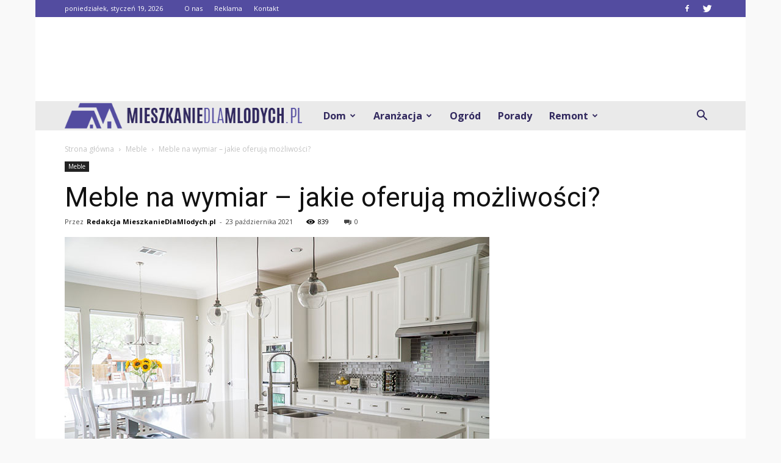

--- FILE ---
content_type: text/html; charset=UTF-8
request_url: https://mieszkaniedlamlodych.pl/meble-na-wymiar-jakie-oferuja-mozliwosci/
body_size: 126262
content:
<!doctype html >
<!--[if IE 8]>    <html class="ie8" lang="en"> <![endif]-->
<!--[if IE 9]>    <html class="ie9" lang="en"> <![endif]-->
<!--[if gt IE 8]><!--> <html lang="pl-PL"> <!--<![endif]-->
<head>
    <title>Meble na wymiar &#8211; jakie oferują możliwości? | MieszkanieDlaMlodych.pl</title>
    <meta charset="UTF-8" />
    <meta name="viewport" content="width=device-width, initial-scale=1.0">
    <link rel="pingback" href="https://mieszkaniedlamlodych.pl/xmlrpc.php" />
    <meta property="og:image" content="https://mieszkaniedlamlodych.pl/wp-content/uploads/2021/10/56.jpg" /><meta name="author" content="Redakcja MieszkanieDlaMlodych.pl">
<link rel='dns-prefetch' href='//s0.wp.com' />
<link rel='dns-prefetch' href='//fonts.googleapis.com' />
<link rel='dns-prefetch' href='//s.w.org' />
<link rel="alternate" type="application/rss+xml" title="MieszkanieDlaMlodych.pl &raquo; Kanał z wpisami" href="https://mieszkaniedlamlodych.pl/feed/" />
<link rel="alternate" type="application/rss+xml" title="MieszkanieDlaMlodych.pl &raquo; Kanał z komentarzami" href="https://mieszkaniedlamlodych.pl/comments/feed/" />
<link rel="alternate" type="application/rss+xml" title="MieszkanieDlaMlodych.pl &raquo; Meble na wymiar &#8211; jakie oferują możliwości? Kanał z komentarzami" href="https://mieszkaniedlamlodych.pl/meble-na-wymiar-jakie-oferuja-mozliwosci/feed/" />
		<script type="text/javascript">
			window._wpemojiSettings = {"baseUrl":"https:\/\/s.w.org\/images\/core\/emoji\/11\/72x72\/","ext":".png","svgUrl":"https:\/\/s.w.org\/images\/core\/emoji\/11\/svg\/","svgExt":".svg","source":{"concatemoji":"https:\/\/mieszkaniedlamlodych.pl\/wp-includes\/js\/wp-emoji-release.min.js?ver=4.9.26"}};
			!function(e,a,t){var n,r,o,i=a.createElement("canvas"),p=i.getContext&&i.getContext("2d");function s(e,t){var a=String.fromCharCode;p.clearRect(0,0,i.width,i.height),p.fillText(a.apply(this,e),0,0);e=i.toDataURL();return p.clearRect(0,0,i.width,i.height),p.fillText(a.apply(this,t),0,0),e===i.toDataURL()}function c(e){var t=a.createElement("script");t.src=e,t.defer=t.type="text/javascript",a.getElementsByTagName("head")[0].appendChild(t)}for(o=Array("flag","emoji"),t.supports={everything:!0,everythingExceptFlag:!0},r=0;r<o.length;r++)t.supports[o[r]]=function(e){if(!p||!p.fillText)return!1;switch(p.textBaseline="top",p.font="600 32px Arial",e){case"flag":return s([55356,56826,55356,56819],[55356,56826,8203,55356,56819])?!1:!s([55356,57332,56128,56423,56128,56418,56128,56421,56128,56430,56128,56423,56128,56447],[55356,57332,8203,56128,56423,8203,56128,56418,8203,56128,56421,8203,56128,56430,8203,56128,56423,8203,56128,56447]);case"emoji":return!s([55358,56760,9792,65039],[55358,56760,8203,9792,65039])}return!1}(o[r]),t.supports.everything=t.supports.everything&&t.supports[o[r]],"flag"!==o[r]&&(t.supports.everythingExceptFlag=t.supports.everythingExceptFlag&&t.supports[o[r]]);t.supports.everythingExceptFlag=t.supports.everythingExceptFlag&&!t.supports.flag,t.DOMReady=!1,t.readyCallback=function(){t.DOMReady=!0},t.supports.everything||(n=function(){t.readyCallback()},a.addEventListener?(a.addEventListener("DOMContentLoaded",n,!1),e.addEventListener("load",n,!1)):(e.attachEvent("onload",n),a.attachEvent("onreadystatechange",function(){"complete"===a.readyState&&t.readyCallback()})),(n=t.source||{}).concatemoji?c(n.concatemoji):n.wpemoji&&n.twemoji&&(c(n.twemoji),c(n.wpemoji)))}(window,document,window._wpemojiSettings);
		</script>
		<style type="text/css">
img.wp-smiley,
img.emoji {
	display: inline !important;
	border: none !important;
	box-shadow: none !important;
	height: 1em !important;
	width: 1em !important;
	margin: 0 .07em !important;
	vertical-align: -0.1em !important;
	background: none !important;
	padding: 0 !important;
}
</style>
<link rel='stylesheet' id='yasrcss-css'  href='https://mieszkaniedlamlodych.pl/wp-content/plugins/yet-another-stars-rating/css/yasr.css' type='text/css' media='all' />
<style id='yasrcss-inline-css' type='text/css'>

		.rateit .rateit-range {
			background: url(https://mieszkaniedlamlodych.pl/wp-content/plugins/yet-another-stars-rating/img/stars_16_flat.png) left 0px !important;
		}

		.rateit .rateit-hover {
			background: url(https://mieszkaniedlamlodych.pl/wp-content/plugins/yet-another-stars-rating/img/stars_16_flat.png) left -21px !important;
		}

		.rateit .rateit-selected {
			background: url(https://mieszkaniedlamlodych.pl/wp-content/plugins/yet-another-stars-rating/img/stars_16_flat.png) left -42px !important;
		}

		div.medium .rateit-range {
			/*White*/
			background: url(https://mieszkaniedlamlodych.pl/wp-content/plugins/yet-another-stars-rating/img/stars_24_flat.png) left 0px !important;
		}

		div.medium .rateit-hover {
			/*Red*/
			background: url(https://mieszkaniedlamlodych.pl/wp-content/plugins/yet-another-stars-rating/img/stars_24_flat.png) left -29px !important;
		}

		div.medium .rateit-selected {
			/*Yellow*/
			background: url(https://mieszkaniedlamlodych.pl/wp-content/plugins/yet-another-stars-rating/img/stars_24_flat.png) left -58px !important;
		}

		/* Creating set 32 */

		div.bigstars .rateit-range {
			/*White*/
			background: url(https://mieszkaniedlamlodych.pl/wp-content/plugins/yet-another-stars-rating/img/stars_32_flat.png) left 0px !important;
		}

		div.bigstars .rateit-hover{
			/*red*/
			background: url(https://mieszkaniedlamlodych.pl/wp-content/plugins/yet-another-stars-rating/img/stars_32_flat.png) left -37px !important;
		}

		div.bigstars .rateit-selected
		{
			/*Gold*/
			background: url(https://mieszkaniedlamlodych.pl/wp-content/plugins/yet-another-stars-rating/img/stars_32_flat.png) left -74px !important;
		}

	
</style>
<link rel='stylesheet' id='jquery-ui-css'  href='https://mieszkaniedlamlodych.pl/wp-content/plugins/yet-another-stars-rating/css/jquery-ui.css?ver=1.11.2' type='text/css' media='all' />
<link rel='stylesheet' id='dashicons-css'  href='https://mieszkaniedlamlodych.pl/wp-includes/css/dashicons.min.css?ver=4.9.26' type='text/css' media='all' />
<link rel='stylesheet' id='yasrcsslightscheme-css'  href='https://mieszkaniedlamlodych.pl/wp-content/plugins/yet-another-stars-rating/css/yasr-table-light.css' type='text/css' media='all' />
<link rel='stylesheet' id='google-fonts-style-css'  href='https://fonts.googleapis.com/css?family=Roboto%3A300%2C400%2C400italic%2C500%2C500italic%2C700%2C900%7COpen+Sans%3A300italic%2C400%2C400italic%2C600%2C600italic%2C700&#038;ver=7.8.1' type='text/css' media='all' />
<!-- Inline jetpack_facebook_likebox -->
<style id='jetpack_facebook_likebox-inline-css' type='text/css'>
.widget_facebook_likebox {
	overflow: hidden;
}

</style>
<link rel='stylesheet' id='jetpack-widget-social-icons-styles-css'  href='https://mieszkaniedlamlodych.pl/wp-content/plugins/jetpack/modules/widgets/social-icons/social-icons.css?ver=20170506' type='text/css' media='all' />
<link rel='stylesheet' id='js_composer_front-css'  href='https://mieszkaniedlamlodych.pl/wp-content/plugins/js_composer/assets/css/js_composer.min.css?ver=5.1.1' type='text/css' media='all' />
<link rel='stylesheet' id='td-theme-css'  href='https://mieszkaniedlamlodych.pl/wp-content/themes/Newspaper/style.css?ver=7.8.1' type='text/css' media='all' />
<link rel='stylesheet' id='td-theme-demo-style-css'  href='https://mieszkaniedlamlodych.pl/wp-content/themes/Newspaper/includes/demos/blog_cars/demo_style.css?ver=7.8.1' type='text/css' media='all' />
<link rel='stylesheet' id='jetpack_css-css'  href='https://mieszkaniedlamlodych.pl/wp-content/plugins/jetpack/css/jetpack.css?ver=6.1.5' type='text/css' media='all' />
            <script>
                if (document.location.protocol != "https:") {
                    document.location = document.URL.replace(/^http:/i, "https:");
                }
            </script>
            <script type='text/javascript' src='https://mieszkaniedlamlodych.pl/wp-includes/js/jquery/jquery.js?ver=1.12.4'></script>
<script type='text/javascript' src='https://mieszkaniedlamlodych.pl/wp-includes/js/jquery/jquery-migrate.min.js?ver=1.4.1'></script>
<link rel='https://api.w.org/' href='https://mieszkaniedlamlodych.pl/wp-json/' />
<link rel="EditURI" type="application/rsd+xml" title="RSD" href="https://mieszkaniedlamlodych.pl/xmlrpc.php?rsd" />
<link rel="wlwmanifest" type="application/wlwmanifest+xml" href="https://mieszkaniedlamlodych.pl/wp-includes/wlwmanifest.xml" /> 
<link rel='prev' title='Zabezpieczamy rośliny na zimę. Jak to zrobić?' href='https://mieszkaniedlamlodych.pl/zabezpieczamy-rosliny-na-zime-jak-to-zrobic/' />
<link rel='next' title='Kratki wentylacyjne do kominka – jaką wybrać?' href='https://mieszkaniedlamlodych.pl/kratki-wentylacyjne-do-kominka-jaka-wybrac/' />
<meta name="generator" content="WordPress 4.9.26" />
<link rel="canonical" href="https://mieszkaniedlamlodych.pl/meble-na-wymiar-jakie-oferuja-mozliwosci/" />
<link rel='shortlink' href='https://wp.me/p9Wwy0-C3' />
<link rel="alternate" type="application/json+oembed" href="https://mieszkaniedlamlodych.pl/wp-json/oembed/1.0/embed?url=https%3A%2F%2Fmieszkaniedlamlodych.pl%2Fmeble-na-wymiar-jakie-oferuja-mozliwosci%2F" />
<link rel="alternate" type="text/xml+oembed" href="https://mieszkaniedlamlodych.pl/wp-json/oembed/1.0/embed?url=https%3A%2F%2Fmieszkaniedlamlodych.pl%2Fmeble-na-wymiar-jakie-oferuja-mozliwosci%2F&#038;format=xml" />

<link rel='dns-prefetch' href='//v0.wordpress.com'/>
<style type='text/css'>img#wpstats{display:none}</style><!--[if lt IE 9]><script src="https://html5shim.googlecode.com/svn/trunk/html5.js"></script><![endif]-->
    <meta name="generator" content="Powered by Visual Composer - drag and drop page builder for WordPress."/>
<!--[if lte IE 9]><link rel="stylesheet" type="text/css" href="https://mieszkaniedlamlodych.pl/wp-content/plugins/js_composer/assets/css/vc_lte_ie9.min.css" media="screen"><![endif]-->
<!-- Jetpack Open Graph Tags -->
<meta property="og:type" content="article" />
<meta property="og:title" content="Meble na wymiar &#8211; jakie oferują możliwości?" />
<meta property="og:url" content="https://mieszkaniedlamlodych.pl/meble-na-wymiar-jakie-oferuja-mozliwosci/" />
<meta property="og:description" content="Jakie kupić meble? To pytanie, które w obecnych czasach zadaje sobie duża ilość osób. Salony meblowe oferują gotowe rozwiązania, ale ich jakość jest wątpliwa. Dobrym rozwiązaniem wydają się meble n…" />
<meta property="article:published_time" content="2021-10-23T15:07:02+00:00" />
<meta property="article:modified_time" content="2021-10-26T15:24:11+00:00" />
<meta property="og:site_name" content="MieszkanieDlaMlodych.pl" />
<meta property="og:image" content="https://mieszkaniedlamlodych.pl/wp-content/uploads/2021/10/56.jpg" />
<meta property="og:image:width" content="696" />
<meta property="og:image:height" content="464" />
<meta property="og:locale" content="pl_PL" />
<meta name="twitter:site" content="@MDM22822584" />
<meta name="twitter:text:title" content="Meble na wymiar &#8211; jakie oferują możliwości?" />
<meta name="twitter:image" content="https://mieszkaniedlamlodych.pl/wp-content/uploads/2021/10/56.jpg?w=640" />
<meta name="twitter:card" content="summary_large_image" />
<meta name="twitter:creator" content="@MDM22822584" />

<!-- End Jetpack Open Graph Tags -->

<!-- JS generated by theme -->

<script>
    
    

	    var tdBlocksArray = []; //here we store all the items for the current page

	    //td_block class - each ajax block uses a object of this class for requests
	    function tdBlock() {
		    this.id = '';
		    this.block_type = 1; //block type id (1-234 etc)
		    this.atts = '';
		    this.td_column_number = '';
		    this.td_current_page = 1; //
		    this.post_count = 0; //from wp
		    this.found_posts = 0; //from wp
		    this.max_num_pages = 0; //from wp
		    this.td_filter_value = ''; //current live filter value
		    this.is_ajax_running = false;
		    this.td_user_action = ''; // load more or infinite loader (used by the animation)
		    this.header_color = '';
		    this.ajax_pagination_infinite_stop = ''; //show load more at page x
	    }


        // td_js_generator - mini detector
        (function(){
            var htmlTag = document.getElementsByTagName("html")[0];

            if ( navigator.userAgent.indexOf("MSIE 10.0") > -1 ) {
                htmlTag.className += ' ie10';
            }

            if ( !!navigator.userAgent.match(/Trident.*rv\:11\./) ) {
                htmlTag.className += ' ie11';
            }

            if ( /(iPad|iPhone|iPod)/g.test(navigator.userAgent) ) {
                htmlTag.className += ' td-md-is-ios';
            }

            var user_agent = navigator.userAgent.toLowerCase();
            if ( user_agent.indexOf("android") > -1 ) {
                htmlTag.className += ' td-md-is-android';
            }

            if ( -1 !== navigator.userAgent.indexOf('Mac OS X')  ) {
                htmlTag.className += ' td-md-is-os-x';
            }

            if ( /chrom(e|ium)/.test(navigator.userAgent.toLowerCase()) ) {
               htmlTag.className += ' td-md-is-chrome';
            }

            if ( -1 !== navigator.userAgent.indexOf('Firefox') ) {
                htmlTag.className += ' td-md-is-firefox';
            }

            if ( -1 !== navigator.userAgent.indexOf('Safari') && -1 === navigator.userAgent.indexOf('Chrome') ) {
                htmlTag.className += ' td-md-is-safari';
            }

            if( -1 !== navigator.userAgent.indexOf('IEMobile') ){
                htmlTag.className += ' td-md-is-iemobile';
            }

        })();




        var tdLocalCache = {};

        ( function () {
            "use strict";

            tdLocalCache = {
                data: {},
                remove: function (resource_id) {
                    delete tdLocalCache.data[resource_id];
                },
                exist: function (resource_id) {
                    return tdLocalCache.data.hasOwnProperty(resource_id) && tdLocalCache.data[resource_id] !== null;
                },
                get: function (resource_id) {
                    return tdLocalCache.data[resource_id];
                },
                set: function (resource_id, cachedData) {
                    tdLocalCache.remove(resource_id);
                    tdLocalCache.data[resource_id] = cachedData;
                }
            };
        })();

    
    
var td_viewport_interval_list=[{"limitBottom":767,"sidebarWidth":228},{"limitBottom":1018,"sidebarWidth":300},{"limitBottom":1140,"sidebarWidth":324}];
var td_animation_stack_effect="type0";
var tds_animation_stack=true;
var td_animation_stack_specific_selectors=".entry-thumb, img";
var td_animation_stack_general_selectors=".td-animation-stack img, .td-animation-stack .entry-thumb, .post img";
var td_ajax_url="https:\/\/mieszkaniedlamlodych.pl\/wp-admin\/admin-ajax.php?td_theme_name=Newspaper&v=7.8.1";
var td_get_template_directory_uri="https:\/\/mieszkaniedlamlodych.pl\/wp-content\/themes\/Newspaper";
var tds_snap_menu="";
var tds_logo_on_sticky="";
var tds_header_style="4";
var td_please_wait="Prosz\u0119 czeka\u0107 ...";
var td_email_user_pass_incorrect="U\u017cytkownik lub has\u0142o niepoprawne!";
var td_email_user_incorrect="E-mail lub nazwa u\u017cytkownika jest niepoprawna!";
var td_email_incorrect="E-mail niepoprawny!";
var tds_more_articles_on_post_enable="";
var tds_more_articles_on_post_time_to_wait="";
var tds_more_articles_on_post_pages_distance_from_top=0;
var tds_theme_color_site_wide="#8224e3";
var tds_smart_sidebar="enabled";
var tdThemeName="Newspaper";
var td_magnific_popup_translation_tPrev="Poprzedni (Strza\u0142ka w lewo)";
var td_magnific_popup_translation_tNext="Nast\u0119pny (Strza\u0142ka w prawo)";
var td_magnific_popup_translation_tCounter="%curr% z %total%";
var td_magnific_popup_translation_ajax_tError="Zawarto\u015b\u0107 z %url% nie mo\u017ce by\u0107 za\u0142adowana.";
var td_magnific_popup_translation_image_tError="Obraz #%curr% nie mo\u017ce by\u0107 za\u0142adowany.";
var td_ad_background_click_link="";
var td_ad_background_click_target="";
</script>


<!-- Header style compiled by theme -->

<style>
    

body {
	background-color:#f9f9f9;
}
.td-header-wrap .black-menu .sf-menu > .current-menu-item > a,
    .td-header-wrap .black-menu .sf-menu > .current-menu-ancestor > a,
    .td-header-wrap .black-menu .sf-menu > .current-category-ancestor > a,
    .td-header-wrap .black-menu .sf-menu > li > a:hover,
    .td-header-wrap .black-menu .sf-menu > .sfHover > a,
    .td-header-style-12 .td-header-menu-wrap-full,
    .sf-menu > .current-menu-item > a:after,
    .sf-menu > .current-menu-ancestor > a:after,
    .sf-menu > .current-category-ancestor > a:after,
    .sf-menu > li:hover > a:after,
    .sf-menu > .sfHover > a:after,
    .td-header-style-12 .td-affix,
    .header-search-wrap .td-drop-down-search:after,
    .header-search-wrap .td-drop-down-search .btn:hover,
    input[type=submit]:hover,
    .td-read-more a,
    .td-post-category:hover,
    .td-grid-style-1.td-hover-1 .td-big-grid-post:hover .td-post-category,
    .td-grid-style-5.td-hover-1 .td-big-grid-post:hover .td-post-category,
    .td_top_authors .td-active .td-author-post-count,
    .td_top_authors .td-active .td-author-comments-count,
    .td_top_authors .td_mod_wrap:hover .td-author-post-count,
    .td_top_authors .td_mod_wrap:hover .td-author-comments-count,
    .td-404-sub-sub-title a:hover,
    .td-search-form-widget .wpb_button:hover,
    .td-rating-bar-wrap div,
    .td_category_template_3 .td-current-sub-category,
    .dropcap,
    .td_wrapper_video_playlist .td_video_controls_playlist_wrapper,
    .wpb_default,
    .wpb_default:hover,
    .td-left-smart-list:hover,
    .td-right-smart-list:hover,
    .woocommerce-checkout .woocommerce input.button:hover,
    .woocommerce-page .woocommerce a.button:hover,
    .woocommerce-account div.woocommerce .button:hover,
    #bbpress-forums button:hover,
    .bbp_widget_login .button:hover,
    .td-footer-wrapper .td-post-category,
    .td-footer-wrapper .widget_product_search input[type="submit"]:hover,
    .woocommerce .product a.button:hover,
    .woocommerce .product #respond input#submit:hover,
    .woocommerce .checkout input#place_order:hover,
    .woocommerce .woocommerce.widget .button:hover,
    .single-product .product .summary .cart .button:hover,
    .woocommerce-cart .woocommerce table.cart .button:hover,
    .woocommerce-cart .woocommerce .shipping-calculator-form .button:hover,
    .td-next-prev-wrap a:hover,
    .td-load-more-wrap a:hover,
    .td-post-small-box a:hover,
    .page-nav .current,
    .page-nav:first-child > div,
    .td_category_template_8 .td-category-header .td-category a.td-current-sub-category,
    .td_category_template_4 .td-category-siblings .td-category a:hover,
    #bbpress-forums .bbp-pagination .current,
    #bbpress-forums #bbp-single-user-details #bbp-user-navigation li.current a,
    .td-theme-slider:hover .slide-meta-cat a,
    a.vc_btn-black:hover,
    .td-trending-now-wrapper:hover .td-trending-now-title,
    .td-scroll-up,
    .td-smart-list-button:hover,
    .td-weather-information:before,
    .td-weather-week:before,
    .td_block_exchange .td-exchange-header:before,
    .td_block_big_grid_9.td-grid-style-1 .td-post-category,
    .td_block_big_grid_9.td-grid-style-5 .td-post-category,
    .td-grid-style-6.td-hover-1 .td-module-thumb:after,
    .td-pulldown-syle-2 .td-subcat-dropdown ul:after,
    .td_block_template_9 .td-block-title:after,
    .td_block_template_15 .td-block-title:before {
        background-color: #8224e3;
    }

    .global-block-template-4 .td-related-title .td-cur-simple-item:before {
        border-color: #8224e3 transparent transparent transparent !important;
    }

    .woocommerce .woocommerce-message .button:hover,
    .woocommerce .woocommerce-error .button:hover,
    .woocommerce .woocommerce-info .button:hover,
    .global-block-template-4 .td-related-title .td-cur-simple-item,
    .global-block-template-3 .td-related-title .td-cur-simple-item,
    .global-block-template-9 .td-related-title:after {
        background-color: #8224e3 !important;
    }

    .woocommerce .product .onsale,
    .woocommerce.widget .ui-slider .ui-slider-handle {
        background: none #8224e3;
    }

    .woocommerce.widget.widget_layered_nav_filters ul li a {
        background: none repeat scroll 0 0 #8224e3 !important;
    }

    a,
    cite a:hover,
    .td_mega_menu_sub_cats .cur-sub-cat,
    .td-mega-span h3 a:hover,
    .td_mod_mega_menu:hover .entry-title a,
    .header-search-wrap .result-msg a:hover,
    .top-header-menu li a:hover,
    .top-header-menu .current-menu-item > a,
    .top-header-menu .current-menu-ancestor > a,
    .top-header-menu .current-category-ancestor > a,
    .td-social-icon-wrap > a:hover,
    .td-header-sp-top-widget .td-social-icon-wrap a:hover,
    .td-page-content blockquote p,
    .td-post-content blockquote p,
    .mce-content-body blockquote p,
    .comment-content blockquote p,
    .wpb_text_column blockquote p,
    .td_block_text_with_title blockquote p,
    .td_module_wrap:hover .entry-title a,
    .td-subcat-filter .td-subcat-list a:hover,
    .td-subcat-filter .td-subcat-dropdown a:hover,
    .td_quote_on_blocks,
    .dropcap2,
    .dropcap3,
    .td_top_authors .td-active .td-authors-name a,
    .td_top_authors .td_mod_wrap:hover .td-authors-name a,
    .td-post-next-prev-content a:hover,
    .author-box-wrap .td-author-social a:hover,
    .td-author-name a:hover,
    .td-author-url a:hover,
    .td_mod_related_posts:hover h3 > a,
    .td-post-template-11 .td-related-title .td-related-left:hover,
    .td-post-template-11 .td-related-title .td-related-right:hover,
    .td-post-template-11 .td-related-title .td-cur-simple-item,
    .td-post-template-11 .td_block_related_posts .td-next-prev-wrap a:hover,
    .comment-reply-link:hover,
    .logged-in-as a:hover,
    #cancel-comment-reply-link:hover,
    .td-search-query,
    .td-category-header .td-pulldown-category-filter-link:hover,
    .td-category-siblings .td-subcat-dropdown a:hover,
    .td-category-siblings .td-subcat-dropdown a.td-current-sub-category,
    .widget a:hover,
    .archive .widget_archive .current,
    .archive .widget_archive .current a,
    .widget_calendar tfoot a:hover,
    .woocommerce a.added_to_cart:hover,
    #bbpress-forums li.bbp-header .bbp-reply-content span a:hover,
    #bbpress-forums .bbp-forum-freshness a:hover,
    #bbpress-forums .bbp-topic-freshness a:hover,
    #bbpress-forums .bbp-forums-list li a:hover,
    #bbpress-forums .bbp-forum-title:hover,
    #bbpress-forums .bbp-topic-permalink:hover,
    #bbpress-forums .bbp-topic-started-by a:hover,
    #bbpress-forums .bbp-topic-started-in a:hover,
    #bbpress-forums .bbp-body .super-sticky li.bbp-topic-title .bbp-topic-permalink,
    #bbpress-forums .bbp-body .sticky li.bbp-topic-title .bbp-topic-permalink,
    .widget_display_replies .bbp-author-name,
    .widget_display_topics .bbp-author-name,
    .footer-text-wrap .footer-email-wrap a,
    .td-subfooter-menu li a:hover,
    .footer-social-wrap a:hover,
    a.vc_btn-black:hover,
    .td-smart-list-dropdown-wrap .td-smart-list-button:hover,
    .td_module_17 .td-read-more a:hover,
    .td_module_18 .td-read-more a:hover,
    .td_module_19 .td-post-author-name a:hover,
    .td-instagram-user a,
    .td-pulldown-syle-2 .td-subcat-dropdown:hover .td-subcat-more span,
    .td-pulldown-syle-2 .td-subcat-dropdown:hover .td-subcat-more i,
    .td-pulldown-syle-3 .td-subcat-dropdown:hover .td-subcat-more span,
    .td-pulldown-syle-3 .td-subcat-dropdown:hover .td-subcat-more i,
    .td-block-title-wrap .td-wrapper-pulldown-filter .td-pulldown-filter-display-option:hover,
    .td-block-title-wrap .td-wrapper-pulldown-filter .td-pulldown-filter-display-option:hover i,
    .td-block-title-wrap .td-wrapper-pulldown-filter .td-pulldown-filter-link:hover,
    .td-block-title-wrap .td-wrapper-pulldown-filter .td-pulldown-filter-item .td-cur-simple-item,
    .global-block-template-2 .td-related-title .td-cur-simple-item,
    .global-block-template-5 .td-related-title .td-cur-simple-item,
    .global-block-template-6 .td-related-title .td-cur-simple-item,
    .global-block-template-7 .td-related-title .td-cur-simple-item,
    .global-block-template-8 .td-related-title .td-cur-simple-item,
    .global-block-template-9 .td-related-title .td-cur-simple-item,
    .global-block-template-10 .td-related-title .td-cur-simple-item,
    .global-block-template-11 .td-related-title .td-cur-simple-item,
    .global-block-template-12 .td-related-title .td-cur-simple-item,
    .global-block-template-13 .td-related-title .td-cur-simple-item,
    .global-block-template-14 .td-related-title .td-cur-simple-item,
    .global-block-template-15 .td-related-title .td-cur-simple-item,
    .global-block-template-16 .td-related-title .td-cur-simple-item,
    .global-block-template-17 .td-related-title .td-cur-simple-item,
    .td-theme-wrap .sf-menu ul .td-menu-item > a:hover,
    .td-theme-wrap .sf-menu ul .sfHover > a,
    .td-theme-wrap .sf-menu ul .current-menu-ancestor > a,
    .td-theme-wrap .sf-menu ul .current-category-ancestor > a,
    .td-theme-wrap .sf-menu ul .current-menu-item > a {
        color: #8224e3;
    }

    a.vc_btn-black.vc_btn_square_outlined:hover,
    a.vc_btn-black.vc_btn_outlined:hover,
    .td-mega-menu-page .wpb_content_element ul li a:hover,
     .td-theme-wrap .td-aj-search-results .td_module_wrap:hover .entry-title a,
    .td-theme-wrap .header-search-wrap .result-msg a:hover {
        color: #8224e3 !important;
    }

    .td-next-prev-wrap a:hover,
    .td-load-more-wrap a:hover,
    .td-post-small-box a:hover,
    .page-nav .current,
    .page-nav:first-child > div,
    .td_category_template_8 .td-category-header .td-category a.td-current-sub-category,
    .td_category_template_4 .td-category-siblings .td-category a:hover,
    #bbpress-forums .bbp-pagination .current,
    .post .td_quote_box,
    .page .td_quote_box,
    a.vc_btn-black:hover,
    .td_block_template_5 .td-block-title > * {
        border-color: #8224e3;
    }

    .td_wrapper_video_playlist .td_video_currently_playing:after {
        border-color: #8224e3 !important;
    }

    .header-search-wrap .td-drop-down-search:before {
        border-color: transparent transparent #8224e3 transparent;
    }

    .block-title > span,
    .block-title > a,
    .block-title > label,
    .widgettitle,
    .widgettitle:after,
    .td-trending-now-title,
    .td-trending-now-wrapper:hover .td-trending-now-title,
    .wpb_tabs li.ui-tabs-active a,
    .wpb_tabs li:hover a,
    .vc_tta-container .vc_tta-color-grey.vc_tta-tabs-position-top.vc_tta-style-classic .vc_tta-tabs-container .vc_tta-tab.vc_active > a,
    .vc_tta-container .vc_tta-color-grey.vc_tta-tabs-position-top.vc_tta-style-classic .vc_tta-tabs-container .vc_tta-tab:hover > a,
    .td_block_template_1 .td-related-title .td-cur-simple-item,
    .woocommerce .product .products h2,
    .td-subcat-filter .td-subcat-dropdown:hover .td-subcat-more {
    	background-color: #8224e3;
    }

    .woocommerce div.product .woocommerce-tabs ul.tabs li.active {
    	background-color: #8224e3 !important;
    }

    .block-title,
    .td_block_template_1 .td-related-title,
    .wpb_tabs .wpb_tabs_nav,
    .vc_tta-container .vc_tta-color-grey.vc_tta-tabs-position-top.vc_tta-style-classic .vc_tta-tabs-container,
    .woocommerce div.product .woocommerce-tabs ul.tabs:before {
        border-color: #8224e3;
    }
    .td_block_wrap .td-subcat-item a.td-cur-simple-item {
	    color: #8224e3;
	}


    
    .td-grid-style-4 .entry-title
    {
        background-color: rgba(130, 36, 227, 0.7);
    }

    
    .td-header-wrap .td-header-top-menu-full,
    .td-header-wrap .top-header-menu .sub-menu {
        background-color: #534ca0;
    }
    .td-header-style-8 .td-header-top-menu-full {
        background-color: transparent;
    }
    .td-header-style-8 .td-header-top-menu-full .td-header-top-menu {
        background-color: #534ca0;
        padding-left: 15px;
        padding-right: 15px;
    }

    .td-header-wrap .td-header-top-menu-full .td-header-top-menu,
    .td-header-wrap .td-header-top-menu-full {
        border-bottom: none;
    }


    
    .td-header-top-menu,
    .td-header-top-menu a,
    .td-header-wrap .td-header-top-menu-full .td-header-top-menu,
    .td-header-wrap .td-header-top-menu-full a,
    .td-header-style-8 .td-header-top-menu,
    .td-header-style-8 .td-header-top-menu a {
        color: #ffffff;
    }

    
    .top-header-menu .current-menu-item > a,
    .top-header-menu .current-menu-ancestor > a,
    .top-header-menu .current-category-ancestor > a,
    .top-header-menu li a:hover {
        color: #111111;
    }

    
    .td-header-wrap .td-header-sp-top-widget .td-icon-font {
        color: #ffffff;
    }

    
    .td-header-wrap .td-header-menu-wrap-full,
    .sf-menu > .current-menu-ancestor > a,
    .sf-menu > .current-category-ancestor > a,
    .td-header-menu-wrap.td-affix,
    .td-header-style-3 .td-header-main-menu,
    .td-header-style-3 .td-affix .td-header-main-menu,
    .td-header-style-4 .td-header-main-menu,
    .td-header-style-4 .td-affix .td-header-main-menu,
    .td-header-style-8 .td-header-menu-wrap.td-affix,
    .td-header-style-8 .td-header-top-menu-full {
		background-color: #eaeaea;
    }


    .td-boxed-layout .td-header-style-3 .td-header-menu-wrap,
    .td-boxed-layout .td-header-style-4 .td-header-menu-wrap,
    .td-header-style-3 .td_stretch_content .td-header-menu-wrap,
    .td-header-style-4 .td_stretch_content .td-header-menu-wrap {
    	background-color: #eaeaea !important;
    }


    @media (min-width: 1019px) {
        .td-header-style-1 .td-header-sp-recs,
        .td-header-style-1 .td-header-sp-logo {
            margin-bottom: 28px;
        }
    }

    @media (min-width: 768px) and (max-width: 1018px) {
        .td-header-style-1 .td-header-sp-recs,
        .td-header-style-1 .td-header-sp-logo {
            margin-bottom: 14px;
        }
    }

    .td-header-style-7 .td-header-top-menu {
        border-bottom: none;
    }


    
    .sf-menu > .current-menu-item > a:after,
    .sf-menu > .current-menu-ancestor > a:after,
    .sf-menu > .current-category-ancestor > a:after,
    .sf-menu > li:hover > a:after,
    .sf-menu > .sfHover > a:after,
    .td_block_mega_menu .td-next-prev-wrap a:hover,
    .td-mega-span .td-post-category:hover,
    .td-header-wrap .black-menu .sf-menu > li > a:hover,
    .td-header-wrap .black-menu .sf-menu > .current-menu-ancestor > a,
    .td-header-wrap .black-menu .sf-menu > .sfHover > a,
    .header-search-wrap .td-drop-down-search:after,
    .header-search-wrap .td-drop-down-search .btn:hover,
    .td-header-wrap .black-menu .sf-menu > .current-menu-item > a,
    .td-header-wrap .black-menu .sf-menu > .current-menu-ancestor > a,
    .td-header-wrap .black-menu .sf-menu > .current-category-ancestor > a {
        background-color: #534ca0;
    }


    .td_block_mega_menu .td-next-prev-wrap a:hover {
        border-color: #534ca0;
    }

    .header-search-wrap .td-drop-down-search:before {
        border-color: transparent transparent #534ca0 transparent;
    }

    .td_mega_menu_sub_cats .cur-sub-cat,
    .td_mod_mega_menu:hover .entry-title a,
    .td-theme-wrap .sf-menu ul .td-menu-item > a:hover,
    .td-theme-wrap .sf-menu ul .sfHover > a,
    .td-theme-wrap .sf-menu ul .current-menu-ancestor > a,
    .td-theme-wrap .sf-menu ul .current-category-ancestor > a,
    .td-theme-wrap .sf-menu ul .current-menu-item > a {
        color: #534ca0;
    }


    
    .td-header-wrap .td-header-menu-wrap .sf-menu > li > a,
    .td-header-wrap .header-search-wrap .td-icon-search {
        color: #31285e;
    }

    
    .td-menu-background:before,
    .td-search-background:before {
        background: rgba(30,18,0,0.8);
        background: -moz-linear-gradient(top, rgba(30,18,0,0.8) 0%, rgba(226,160,45,0.8) 100%);
        background: -webkit-gradient(left top, left bottom, color-stop(0%, rgba(30,18,0,0.8)), color-stop(100%, rgba(226,160,45,0.8)));
        background: -webkit-linear-gradient(top, rgba(30,18,0,0.8) 0%, rgba(226,160,45,0.8) 100%);
        background: -o-linear-gradient(top, rgba(30,18,0,0.8) 0%, @mobileu_gradient_two_mob 100%);
        background: -ms-linear-gradient(top, rgba(30,18,0,0.8) 0%, rgba(226,160,45,0.8) 100%);
        background: linear-gradient(to bottom, rgba(30,18,0,0.8) 0%, rgba(226,160,45,0.8) 100%);
        filter: progid:DXImageTransform.Microsoft.gradient( startColorstr='rgba(30,18,0,0.8)', endColorstr='rgba(226,160,45,0.8)', GradientType=0 );
    }

    
    .td-footer-wrapper,
    .td-footer-wrapper .td_block_template_7 .td-block-title > *,
    .td-footer-wrapper .td_block_template_17 .td-block-title,
    .td-footer-wrapper .td-block-title-wrap .td-wrapper-pulldown-filter {
        background-color: #eaeaea;
    }

    
    .td-footer-wrapper,
    .td-footer-wrapper a,
    .td-footer-wrapper .block-title a,
    .td-footer-wrapper .block-title span,
    .td-footer-wrapper .block-title label,
    .td-footer-wrapper .td-excerpt,
    .td-footer-wrapper .td-post-author-name span,
    .td-footer-wrapper .td-post-date,
    .td-footer-wrapper .td-social-style3 .td_social_type a,
    .td-footer-wrapper .td-social-style3,
    .td-footer-wrapper .td-social-style4 .td_social_type a,
    .td-footer-wrapper .td-social-style4,
    .td-footer-wrapper .td-social-style9,
    .td-footer-wrapper .td-social-style10,
    .td-footer-wrapper .td-social-style2 .td_social_type a,
    .td-footer-wrapper .td-social-style8 .td_social_type a,
    .td-footer-wrapper .td-social-style2 .td_social_type,
    .td-footer-wrapper .td-social-style8 .td_social_type,
    .td-footer-template-13 .td-social-name,
    .td-footer-wrapper .td_block_template_7 .td-block-title > * {
        color: #31285e;
    }

    .td-footer-wrapper .widget_calendar th,
    .td-footer-wrapper .widget_calendar td,
    .td-footer-wrapper .td-social-style2 .td_social_type .td-social-box,
    .td-footer-wrapper .td-social-style8 .td_social_type .td-social-box,
    .td-social-style-2 .td-icon-font:after {
        border-color: #31285e;
    }

    .td-footer-wrapper .td-module-comments a,
    .td-footer-wrapper .td-post-category,
    .td-footer-wrapper .td-slide-meta .td-post-author-name span,
    .td-footer-wrapper .td-slide-meta .td-post-date {
        color: #fff;
    }

    
    .td-footer-bottom-full .td-container::before {
        background-color: rgba(49, 40, 94, 0.1);
    }

    
	.td-footer-wrapper .block-title > span,
    .td-footer-wrapper .block-title > a,
    .td-footer-wrapper .widgettitle,
    .td-theme-wrap .td-footer-wrapper .td-container .td-block-title > *,
    .td-theme-wrap .td-footer-wrapper .td_block_template_6 .td-block-title:before {
    	color: #534ca0;
    }

    
    .td-footer-wrapper .footer-social-wrap .td-icon-font {
        color: #534ca0;
    }

    
    .td-sub-footer-container {
        background-color: #534ca0;
    }

    
    .td-sub-footer-container,
    .td-subfooter-menu li a {
        color: #ffffff;
    }

    
    .td-subfooter-menu li a:hover {
        color: #bababa;
    }


    
    ul.sf-menu > .td-menu-item > a {
        font-size:16px;
	text-transform:capitalize;
	
    }
    
    .block-title > span,
    .block-title > a,
    .widgettitle,
    .td-trending-now-title,
    .wpb_tabs li a,
    .vc_tta-container .vc_tta-color-grey.vc_tta-tabs-position-top.vc_tta-style-classic .vc_tta-tabs-container .vc_tta-tab > a,
    .td-theme-wrap .td-related-title a,
    .woocommerce div.product .woocommerce-tabs ul.tabs li a,
    .woocommerce .product .products h2,
    .td-theme-wrap .td-block-title {
        font-family:"Open Sans";
	font-size:17px;
	font-weight:bold;
	text-transform:capitalize;
	
    }
    
    .td_module_11 .td-module-title {
    	font-weight:bold;
	
    }
    
    .td_block_trending_now .entry-title a {
    	font-size:14px;
	
    }
    
    .widget_archive a,
    .widget_calendar,
    .widget_categories a,
    .widget_nav_menu a,
    .widget_meta a,
    .widget_pages a,
    .widget_recent_comments a,
    .widget_recent_entries a,
    .widget_text .textwidget,
    .widget_tag_cloud a,
    .widget_search input,
    .woocommerce .product-categories a,
    .widget_display_forums a,
    .widget_display_replies a,
    .widget_display_topics a,
    .widget_display_views a,
    .widget_display_stats {
    	font-family:Roboto;
	font-size:16px;
	font-weight:bold;
	
    }



/* Style generated by theme for demo: blog_cars */

.td-blog-cars .block-title,
		.td-blog-cars .td-related-title,
		.td-blog-cars .td_module_19 .td-read-more a {
    		background-color: #8224e3;
    	}

		
		.td-blog-cars .td-header-style-2 .sf-menu > li > a:hover,
		.td-blog-cars .td-header-style-2 .sf-menu > .sfHover > a,
		.td-blog-cars .td-header-style-2 .sf-menu > .current-menu-item > a,
		.td-blog-cars .td-header-style-2 .sf-menu > .current-menu-ancestor > a,
		.td-blog-cars .td-header-style-2 .sf-menu > .current-category-ancestor > a {
   		    color: #534ca0;
   		}
</style>

<script>
  (function(i,s,o,g,r,a,m){i['GoogleAnalyticsObject']=r;i[r]=i[r]||function(){
  (i[r].q=i[r].q||[]).push(arguments)},i[r].l=1*new Date();a=s.createElement(o),
  m=s.getElementsByTagName(o)[0];a.async=1;a.src=g;m.parentNode.insertBefore(a,m)
  })(window,document,'script','https://www.google-analytics.com/analytics.js','ga');

  ga('create', 'UA-119825527-1', 'auto');
  ga('send', 'pageview');

</script><noscript><style type="text/css"> .wpb_animate_when_almost_visible { opacity: 1; }</style></noscript></head>

<body data-rsssl=1 class="post-template-default single single-post postid-2359 single-format-standard meble-na-wymiar-jakie-oferuja-mozliwosci global-block-template-1 td-blog-cars single_template_2 wpb-js-composer js-comp-ver-5.1.1 vc_responsive td-animation-stack-type0 td-boxed-layout" itemscope="itemscope" itemtype="https://schema.org/WebPage">

        <div class="td-scroll-up"><i class="td-icon-menu-up"></i></div>
    
    <div class="td-menu-background"></div>
<div id="td-mobile-nav">
    <div class="td-mobile-container">
        <!-- mobile menu top section -->
        <div class="td-menu-socials-wrap">
            <!-- socials -->
            <div class="td-menu-socials">
                
        <span class="td-social-icon-wrap">
            <a target="_blank" href="https://www.facebook.com/Mieszkaniedlamlodychpl-170467103790870/" title="Facebook">
                <i class="td-icon-font td-icon-facebook"></i>
            </a>
        </span>
        <span class="td-social-icon-wrap">
            <a target="_blank" href="https://twitter.com/MDM22822584" title="Twitter">
                <i class="td-icon-font td-icon-twitter"></i>
            </a>
        </span>            </div>
            <!-- close button -->
            <div class="td-mobile-close">
                <a href="#"><i class="td-icon-close-mobile"></i></a>
            </div>
        </div>

        <!-- login section -->
        
        <!-- menu section -->
        <div class="td-mobile-content">
            <div class="menu-menu-container"><ul id="menu-menu" class="td-mobile-main-menu"><li id="menu-item-251" class="menu-item menu-item-type-taxonomy menu-item-object-category menu-item-has-children menu-item-first menu-item-251"><a href="https://mieszkaniedlamlodych.pl/category/dom/">Dom<i class="td-icon-menu-right td-element-after"></i></a>
<ul class="sub-menu">
	<li id="menu-item-858" class="menu-item menu-item-type-taxonomy menu-item-object-category menu-item-858"><a href="https://mieszkaniedlamlodych.pl/category/dom/salon/">Salon</a></li>
	<li id="menu-item-856" class="menu-item menu-item-type-taxonomy menu-item-object-category menu-item-856"><a href="https://mieszkaniedlamlodych.pl/category/dom/lazienka/">Łazienka</a></li>
	<li id="menu-item-859" class="menu-item menu-item-type-taxonomy menu-item-object-category menu-item-859"><a href="https://mieszkaniedlamlodych.pl/category/dom/sypialnia/">Sypialnia</a></li>
	<li id="menu-item-855" class="menu-item menu-item-type-taxonomy menu-item-object-category menu-item-855"><a href="https://mieszkaniedlamlodych.pl/category/dom/kuchnia/">Kuchnia</a></li>
	<li id="menu-item-854" class="menu-item menu-item-type-taxonomy menu-item-object-category menu-item-854"><a href="https://mieszkaniedlamlodych.pl/category/dom/garderoba/">Garderoba</a></li>
	<li id="menu-item-857" class="menu-item menu-item-type-taxonomy menu-item-object-category menu-item-857"><a href="https://mieszkaniedlamlodych.pl/category/dom/przedpokoj/">Przedpokój</a></li>
	<li id="menu-item-853" class="menu-item menu-item-type-taxonomy menu-item-object-category menu-item-853"><a href="https://mieszkaniedlamlodych.pl/category/dom/balkon/">Balkon</a></li>
</ul>
</li>
<li id="menu-item-7" class="menu-item menu-item-type-taxonomy menu-item-object-category menu-item-has-children menu-item-7"><a href="https://mieszkaniedlamlodych.pl/category/aranzacja/">Aranżacja<i class="td-icon-menu-right td-element-after"></i></a>
<ul class="sub-menu">
	<li id="menu-item-11" class="menu-item menu-item-type-taxonomy menu-item-object-category menu-item-11"><a href="https://mieszkaniedlamlodych.pl/category/wyposazenie/">Wyposażenie</a></li>
	<li id="menu-item-1765" class="menu-item menu-item-type-taxonomy menu-item-object-category current-post-ancestor current-menu-parent current-post-parent menu-item-1765"><a href="https://mieszkaniedlamlodych.pl/category/meble/">Meble</a></li>
</ul>
</li>
<li id="menu-item-9" class="menu-item menu-item-type-taxonomy menu-item-object-category menu-item-9"><a href="https://mieszkaniedlamlodych.pl/category/ogrod/">Ogród</a></li>
<li id="menu-item-12" class="menu-item menu-item-type-taxonomy menu-item-object-category menu-item-12"><a href="https://mieszkaniedlamlodych.pl/category/porady/">Porady</a></li>
<li id="menu-item-10" class="menu-item menu-item-type-taxonomy menu-item-object-category menu-item-has-children menu-item-10"><a href="https://mieszkaniedlamlodych.pl/category/remont/">Remont<i class="td-icon-menu-right td-element-after"></i></a>
<ul class="sub-menu">
	<li id="menu-item-2737" class="menu-item menu-item-type-taxonomy menu-item-object-category menu-item-has-children menu-item-2737"><a href="https://mieszkaniedlamlodych.pl/category/remont/instalacje-i-elektryka/">Instalacje i elektryka<i class="td-icon-menu-right td-element-after"></i></a>
	<ul class="sub-menu">
		<li id="menu-item-2738" class="menu-item menu-item-type-taxonomy menu-item-object-category menu-item-2738"><a href="https://mieszkaniedlamlodych.pl/category/remont/instalacje-i-elektryka/instalacja-systemow-alarmowych-i-monitoringu/">Instalacja systemów alarmowych i monitoringu</a></li>
		<li id="menu-item-2739" class="menu-item menu-item-type-taxonomy menu-item-object-category menu-item-2739"><a href="https://mieszkaniedlamlodych.pl/category/remont/instalacje-i-elektryka/montaz-instalacji-elektrycznych/">Montaż instalacji elektrycznych</a></li>
		<li id="menu-item-2740" class="menu-item menu-item-type-taxonomy menu-item-object-category menu-item-2740"><a href="https://mieszkaniedlamlodych.pl/category/remont/instalacje-i-elektryka/montaz-instalacji-wodno-kanalizacyjnych/">Montaż instalacji wodno-kanalizacyjnych</a></li>
		<li id="menu-item-2741" class="menu-item menu-item-type-taxonomy menu-item-object-category menu-item-2741"><a href="https://mieszkaniedlamlodych.pl/category/remont/instalacje-i-elektryka/montaz-klimatyzacji-i-wentylacji/">Montaż klimatyzacji i wentylacji</a></li>
		<li id="menu-item-2742" class="menu-item menu-item-type-taxonomy menu-item-object-category menu-item-2742"><a href="https://mieszkaniedlamlodych.pl/category/remont/instalacje-i-elektryka/montaz-systemow-domowej-automatyki/">Montaż systemów domowej automatyki</a></li>
	</ul>
</li>
	<li id="menu-item-2743" class="menu-item menu-item-type-taxonomy menu-item-object-category menu-item-has-children menu-item-2743"><a href="https://mieszkaniedlamlodych.pl/category/remont/prace-murarskie-i-tynkowanie/">Prace murarskie i tynkowanie<i class="td-icon-menu-right td-element-after"></i></a>
	<ul class="sub-menu">
		<li id="menu-item-2744" class="menu-item menu-item-type-taxonomy menu-item-object-category menu-item-2744"><a href="https://mieszkaniedlamlodych.pl/category/remont/prace-murarskie-i-tynkowanie/montaz-elewacji/">Montaż elewacji</a></li>
		<li id="menu-item-2745" class="menu-item menu-item-type-taxonomy menu-item-object-category menu-item-2745"><a href="https://mieszkaniedlamlodych.pl/category/remont/prace-murarskie-i-tynkowanie/murowanie-scian-i-kominkow/">Murowanie ścian i kominków</a></li>
		<li id="menu-item-2746" class="menu-item menu-item-type-taxonomy menu-item-object-category menu-item-2746"><a href="https://mieszkaniedlamlodych.pl/category/remont/prace-murarskie-i-tynkowanie/tynkowanie-scian-i-sufitow/">Tynkowanie ścian i sufitów</a></li>
		<li id="menu-item-2747" class="menu-item menu-item-type-taxonomy menu-item-object-category menu-item-2747"><a href="https://mieszkaniedlamlodych.pl/category/remont/prace-murarskie-i-tynkowanie/ukladanie-plytek-ceramicznych/">Układanie płytek ceramicznych</a></li>
		<li id="menu-item-2748" class="menu-item menu-item-type-taxonomy menu-item-object-category menu-item-2748"><a href="https://mieszkaniedlamlodych.pl/category/remont/prace-murarskie-i-tynkowanie/usuwanie-wilgoci-i-grzyba/">Usuwanie wilgoci i grzyba</a></li>
	</ul>
</li>
	<li id="menu-item-2749" class="menu-item menu-item-type-taxonomy menu-item-object-category menu-item-has-children menu-item-2749"><a href="https://mieszkaniedlamlodych.pl/category/remont/remonty-i-renowacje/">Remonty i renowacje<i class="td-icon-menu-right td-element-after"></i></a>
	<ul class="sub-menu">
		<li id="menu-item-2750" class="menu-item menu-item-type-taxonomy menu-item-object-category menu-item-2750"><a href="https://mieszkaniedlamlodych.pl/category/remont/remonty-i-renowacje/remont-dachu-i-stropow/">Remont dachu i stropów</a></li>
		<li id="menu-item-2751" class="menu-item menu-item-type-taxonomy menu-item-object-category menu-item-2751"><a href="https://mieszkaniedlamlodych.pl/category/remont/remonty-i-renowacje/remont-lazienki-i-kuchni/">Remont łazienki i kuchni</a></li>
		<li id="menu-item-2752" class="menu-item menu-item-type-taxonomy menu-item-object-category menu-item-2752"><a href="https://mieszkaniedlamlodych.pl/category/remont/remonty-i-renowacje/renowacja-poddaszy-i-strychow/">Renowacja poddaszy i strychów</a></li>
		<li id="menu-item-2753" class="menu-item menu-item-type-taxonomy menu-item-object-category menu-item-2753"><a href="https://mieszkaniedlamlodych.pl/category/remont/remonty-i-renowacje/wyburzenia-scian-i-przebudowy-pomieszczen/">Wyburzenia ścian i przebudowy pomieszczeń</a></li>
		<li id="menu-item-2754" class="menu-item menu-item-type-taxonomy menu-item-object-category menu-item-2754"><a href="https://mieszkaniedlamlodych.pl/category/remont/remonty-i-renowacje/zabezpieczanie-przed-halasem-i-wibracjami/">Zabezpieczanie przed hałasem i wibracjami</a></li>
	</ul>
</li>
	<li id="menu-item-2755" class="menu-item menu-item-type-taxonomy menu-item-object-category menu-item-has-children menu-item-2755"><a href="https://mieszkaniedlamlodych.pl/category/remont/wykonczenie-wnetrz/">Wykończenie wnętrz<i class="td-icon-menu-right td-element-after"></i></a>
	<ul class="sub-menu">
		<li id="menu-item-2756" class="menu-item menu-item-type-taxonomy menu-item-object-category menu-item-2756"><a href="https://mieszkaniedlamlodych.pl/category/remont/wykonczenie-wnetrz/malowanie-i-tapetowanie/">Malowanie i tapetowanie</a></li>
		<li id="menu-item-2757" class="menu-item menu-item-type-taxonomy menu-item-object-category menu-item-2757"><a href="https://mieszkaniedlamlodych.pl/category/remont/wykonczenie-wnetrz/montaz-drzwi-i-okien/">Montaż drzwi i okien</a></li>
		<li id="menu-item-2758" class="menu-item menu-item-type-taxonomy menu-item-object-category menu-item-2758"><a href="https://mieszkaniedlamlodych.pl/category/remont/wykonczenie-wnetrz/montaz-sufitow-podwieszanych/">Montaż sufitów podwieszanych</a></li>
		<li id="menu-item-2759" class="menu-item menu-item-type-taxonomy menu-item-object-category menu-item-2759"><a href="https://mieszkaniedlamlodych.pl/category/remont/wykonczenie-wnetrz/montaz-zabudowy-meblowej/">Montaż zabudowy meblowej</a></li>
		<li id="menu-item-2760" class="menu-item menu-item-type-taxonomy menu-item-object-category menu-item-2760"><a href="https://mieszkaniedlamlodych.pl/category/remont/wykonczenie-wnetrz/ukladanie-podlog/">Układanie podłóg</a></li>
	</ul>
</li>
	<li id="menu-item-2761" class="menu-item menu-item-type-taxonomy menu-item-object-category menu-item-has-children menu-item-2761"><a href="https://mieszkaniedlamlodych.pl/category/remont/zewnetrzne-prace-budowlane/">Zewnętrzne prace budowlane<i class="td-icon-menu-right td-element-after"></i></a>
	<ul class="sub-menu">
		<li id="menu-item-2762" class="menu-item menu-item-type-taxonomy menu-item-object-category menu-item-2762"><a href="https://mieszkaniedlamlodych.pl/category/remont/zewnetrzne-prace-budowlane/budowa-altan-i-wiat/">Budowa altan i wiat</a></li>
		<li id="menu-item-2763" class="menu-item menu-item-type-taxonomy menu-item-object-category menu-item-2763"><a href="https://mieszkaniedlamlodych.pl/category/remont/zewnetrzne-prace-budowlane/budowa-basenow-i-stawow/">Budowa basenów i stawów</a></li>
		<li id="menu-item-2764" class="menu-item menu-item-type-taxonomy menu-item-object-category menu-item-2764"><a href="https://mieszkaniedlamlodych.pl/category/remont/zewnetrzne-prace-budowlane/budowa-garazy-i-wiat-stalowych/">Budowa garaży i wiat stalowych</a></li>
		<li id="menu-item-2765" class="menu-item menu-item-type-taxonomy menu-item-object-category menu-item-2765"><a href="https://mieszkaniedlamlodych.pl/category/remont/zewnetrzne-prace-budowlane/budowa-ogrodzen-i-bram/">Budowa ogrodzeń i bram</a></li>
		<li id="menu-item-2766" class="menu-item menu-item-type-taxonomy menu-item-object-category menu-item-2766"><a href="https://mieszkaniedlamlodych.pl/category/remont/zewnetrzne-prace-budowlane/montaz-tarasow-i-balkonow/">Montaż tarasów i balkonów</a></li>
	</ul>
</li>
</ul>
</li>
</ul></div>        </div>
    </div>

    <!-- register/login section -->
    </div>    <div class="td-search-background"></div>
<div class="td-search-wrap-mob">
	<div class="td-drop-down-search" aria-labelledby="td-header-search-button">
		<form method="get" class="td-search-form" action="https://mieszkaniedlamlodych.pl/">
			<!-- close button -->
			<div class="td-search-close">
				<a href="#"><i class="td-icon-close-mobile"></i></a>
			</div>
			<div role="search" class="td-search-input">
				<span>Wyszukiwanie</span>
				<input id="td-header-search-mob" type="text" value="" name="s" autocomplete="off" />
			</div>
		</form>
		<div id="td-aj-search-mob"></div>
	</div>
</div>    
    
    <div id="td-outer-wrap" class="td-theme-wrap">
    
        <!--
Header style 4
-->

<div class="td-header-wrap td-header-style-4">

    <div class="td-header-top-menu-full td-container-wrap ">
        <div class="td-container td-header-row td-header-top-menu">
            
    <div class="top-bar-style-1">
        
<div class="td-header-sp-top-menu">


	        <div class="td_data_time">
            <div >

                poniedziałek, styczeń 19, 2026
            </div>
        </div>
    <div class="menu-top-container"><ul id="menu-top" class="top-header-menu"><li id="menu-item-28" class="menu-item menu-item-type-post_type menu-item-object-page menu-item-first td-menu-item td-normal-menu menu-item-28"><a href="https://mieszkaniedlamlodych.pl/o-nas/">O nas</a></li>
<li id="menu-item-27" class="menu-item menu-item-type-post_type menu-item-object-page td-menu-item td-normal-menu menu-item-27"><a href="https://mieszkaniedlamlodych.pl/reklama/">Reklama</a></li>
<li id="menu-item-26" class="menu-item menu-item-type-post_type menu-item-object-page td-menu-item td-normal-menu menu-item-26"><a href="https://mieszkaniedlamlodych.pl/kontakt/">Kontakt</a></li>
</ul></div></div>
        <div class="td-header-sp-top-widget">
    
        <span class="td-social-icon-wrap">
            <a target="_blank" href="https://www.facebook.com/Mieszkaniedlamlodychpl-170467103790870/" title="Facebook">
                <i class="td-icon-font td-icon-facebook"></i>
            </a>
        </span>
        <span class="td-social-icon-wrap">
            <a target="_blank" href="https://twitter.com/MDM22822584" title="Twitter">
                <i class="td-icon-font td-icon-twitter"></i>
            </a>
        </span></div>
    </div>

<!-- LOGIN MODAL -->
        </div>
    </div>

    <div class="td-banner-wrap-full td-container-wrap ">
        <div class="td-header-container td-header-row td-header-header">
            <div class="td-header-sp-recs">
                <div class="td-header-rec-wrap">
    
 <!-- A generated by theme --> 

<script async src="//pagead2.googlesyndication.com/pagead/js/adsbygoogle.js"></script><div class="td-g-rec td-g-rec-id-header ">
<script type="text/javascript">
var td_screen_width = window.innerWidth;

                    if ( td_screen_width >= 1140 ) {
                        /* large monitors */
                        document.write('<ins class="adsbygoogle" style="display:inline-block;width:728px;height:90px" data-ad-client="ca-pub-3624369775460466" data-ad-slot="1856350265"></ins>');
                        (adsbygoogle = window.adsbygoogle || []).push({});
                    }
            
	                    if ( td_screen_width >= 1019  && td_screen_width < 1140 ) {
	                        /* landscape tablets */
                        document.write('<ins class="adsbygoogle" style="display:inline-block;width:468px;height:60px" data-ad-client="ca-pub-3624369775460466" data-ad-slot="1856350265"></ins>');
	                        (adsbygoogle = window.adsbygoogle || []).push({});
	                    }
	                
                    if ( td_screen_width >= 768  && td_screen_width < 1019 ) {
                        /* portrait tablets */
                        document.write('<ins class="adsbygoogle" style="display:inline-block;width:468px;height:60px" data-ad-client="ca-pub-3624369775460466" data-ad-slot="1856350265"></ins>');
                        (adsbygoogle = window.adsbygoogle || []).push({});
                    }
                
                    if ( td_screen_width < 768 ) {
                        /* Phones */
                        document.write('<ins class="adsbygoogle" style="display:inline-block;width:320px;height:50px" data-ad-client="ca-pub-3624369775460466" data-ad-slot="1856350265"></ins>');
                        (adsbygoogle = window.adsbygoogle || []).push({});
                    }
                </script>
</div>

 <!-- end A --> 


</div>            </div>
        </div>
    </div>

    <div class="td-header-menu-wrap-full td-container-wrap ">
        <div class="td-header-menu-wrap">
            <div class="td-container td-header-row td-header-main-menu black-menu">
                <div id="td-header-menu" role="navigation">
    <div id="td-top-mobile-toggle"><a href="#"><i class="td-icon-font td-icon-mobile"></i></a></div>
    <div class="td-main-menu-logo td-logo-in-menu">
                    <a class="td-main-logo" href="https://mieszkaniedlamlodych.pl/">
                <img src="https://mieszkaniedlamlodych.pl/wp-content/uploads/2018/05/MIESZKANIEDLAMLODYCH.png" alt="mieszkaniedlamlodych.pl" title="mieszkaniedlamlodych.pl"/>
                <span class="td-visual-hidden">MieszkanieDlaMlodych.pl</span>
            </a>
            </div>
    <div class="menu-menu-container"><ul id="menu-menu-1" class="sf-menu"><li class="menu-item menu-item-type-taxonomy menu-item-object-category menu-item-has-children menu-item-first td-menu-item td-normal-menu menu-item-251"><a href="https://mieszkaniedlamlodych.pl/category/dom/">Dom</a>
<ul class="sub-menu">
	<li class="menu-item menu-item-type-taxonomy menu-item-object-category td-menu-item td-normal-menu menu-item-858"><a href="https://mieszkaniedlamlodych.pl/category/dom/salon/">Salon</a></li>
	<li class="menu-item menu-item-type-taxonomy menu-item-object-category td-menu-item td-normal-menu menu-item-856"><a href="https://mieszkaniedlamlodych.pl/category/dom/lazienka/">Łazienka</a></li>
	<li class="menu-item menu-item-type-taxonomy menu-item-object-category td-menu-item td-normal-menu menu-item-859"><a href="https://mieszkaniedlamlodych.pl/category/dom/sypialnia/">Sypialnia</a></li>
	<li class="menu-item menu-item-type-taxonomy menu-item-object-category td-menu-item td-normal-menu menu-item-855"><a href="https://mieszkaniedlamlodych.pl/category/dom/kuchnia/">Kuchnia</a></li>
	<li class="menu-item menu-item-type-taxonomy menu-item-object-category td-menu-item td-normal-menu menu-item-854"><a href="https://mieszkaniedlamlodych.pl/category/dom/garderoba/">Garderoba</a></li>
	<li class="menu-item menu-item-type-taxonomy menu-item-object-category td-menu-item td-normal-menu menu-item-857"><a href="https://mieszkaniedlamlodych.pl/category/dom/przedpokoj/">Przedpokój</a></li>
	<li class="menu-item menu-item-type-taxonomy menu-item-object-category td-menu-item td-normal-menu menu-item-853"><a href="https://mieszkaniedlamlodych.pl/category/dom/balkon/">Balkon</a></li>
</ul>
</li>
<li class="menu-item menu-item-type-taxonomy menu-item-object-category menu-item-has-children td-menu-item td-normal-menu menu-item-7"><a href="https://mieszkaniedlamlodych.pl/category/aranzacja/">Aranżacja</a>
<ul class="sub-menu">
	<li class="menu-item menu-item-type-taxonomy menu-item-object-category td-menu-item td-normal-menu menu-item-11"><a href="https://mieszkaniedlamlodych.pl/category/wyposazenie/">Wyposażenie</a></li>
	<li class="menu-item menu-item-type-taxonomy menu-item-object-category current-post-ancestor current-menu-parent current-post-parent td-menu-item td-normal-menu menu-item-1765"><a href="https://mieszkaniedlamlodych.pl/category/meble/">Meble</a></li>
</ul>
</li>
<li class="menu-item menu-item-type-taxonomy menu-item-object-category td-menu-item td-normal-menu menu-item-9"><a href="https://mieszkaniedlamlodych.pl/category/ogrod/">Ogród</a></li>
<li class="menu-item menu-item-type-taxonomy menu-item-object-category td-menu-item td-normal-menu menu-item-12"><a href="https://mieszkaniedlamlodych.pl/category/porady/">Porady</a></li>
<li class="menu-item menu-item-type-taxonomy menu-item-object-category menu-item-has-children td-menu-item td-normal-menu menu-item-10"><a href="https://mieszkaniedlamlodych.pl/category/remont/">Remont</a>
<ul class="sub-menu">
	<li class="menu-item menu-item-type-taxonomy menu-item-object-category menu-item-has-children td-menu-item td-normal-menu menu-item-2737"><a href="https://mieszkaniedlamlodych.pl/category/remont/instalacje-i-elektryka/">Instalacje i elektryka</a>
	<ul class="sub-menu">
		<li class="menu-item menu-item-type-taxonomy menu-item-object-category td-menu-item td-normal-menu menu-item-2738"><a href="https://mieszkaniedlamlodych.pl/category/remont/instalacje-i-elektryka/instalacja-systemow-alarmowych-i-monitoringu/">Instalacja systemów alarmowych i monitoringu</a></li>
		<li class="menu-item menu-item-type-taxonomy menu-item-object-category td-menu-item td-normal-menu menu-item-2739"><a href="https://mieszkaniedlamlodych.pl/category/remont/instalacje-i-elektryka/montaz-instalacji-elektrycznych/">Montaż instalacji elektrycznych</a></li>
		<li class="menu-item menu-item-type-taxonomy menu-item-object-category td-menu-item td-normal-menu menu-item-2740"><a href="https://mieszkaniedlamlodych.pl/category/remont/instalacje-i-elektryka/montaz-instalacji-wodno-kanalizacyjnych/">Montaż instalacji wodno-kanalizacyjnych</a></li>
		<li class="menu-item menu-item-type-taxonomy menu-item-object-category td-menu-item td-normal-menu menu-item-2741"><a href="https://mieszkaniedlamlodych.pl/category/remont/instalacje-i-elektryka/montaz-klimatyzacji-i-wentylacji/">Montaż klimatyzacji i wentylacji</a></li>
		<li class="menu-item menu-item-type-taxonomy menu-item-object-category td-menu-item td-normal-menu menu-item-2742"><a href="https://mieszkaniedlamlodych.pl/category/remont/instalacje-i-elektryka/montaz-systemow-domowej-automatyki/">Montaż systemów domowej automatyki</a></li>
	</ul>
</li>
	<li class="menu-item menu-item-type-taxonomy menu-item-object-category menu-item-has-children td-menu-item td-normal-menu menu-item-2743"><a href="https://mieszkaniedlamlodych.pl/category/remont/prace-murarskie-i-tynkowanie/">Prace murarskie i tynkowanie</a>
	<ul class="sub-menu">
		<li class="menu-item menu-item-type-taxonomy menu-item-object-category td-menu-item td-normal-menu menu-item-2744"><a href="https://mieszkaniedlamlodych.pl/category/remont/prace-murarskie-i-tynkowanie/montaz-elewacji/">Montaż elewacji</a></li>
		<li class="menu-item menu-item-type-taxonomy menu-item-object-category td-menu-item td-normal-menu menu-item-2745"><a href="https://mieszkaniedlamlodych.pl/category/remont/prace-murarskie-i-tynkowanie/murowanie-scian-i-kominkow/">Murowanie ścian i kominków</a></li>
		<li class="menu-item menu-item-type-taxonomy menu-item-object-category td-menu-item td-normal-menu menu-item-2746"><a href="https://mieszkaniedlamlodych.pl/category/remont/prace-murarskie-i-tynkowanie/tynkowanie-scian-i-sufitow/">Tynkowanie ścian i sufitów</a></li>
		<li class="menu-item menu-item-type-taxonomy menu-item-object-category td-menu-item td-normal-menu menu-item-2747"><a href="https://mieszkaniedlamlodych.pl/category/remont/prace-murarskie-i-tynkowanie/ukladanie-plytek-ceramicznych/">Układanie płytek ceramicznych</a></li>
		<li class="menu-item menu-item-type-taxonomy menu-item-object-category td-menu-item td-normal-menu menu-item-2748"><a href="https://mieszkaniedlamlodych.pl/category/remont/prace-murarskie-i-tynkowanie/usuwanie-wilgoci-i-grzyba/">Usuwanie wilgoci i grzyba</a></li>
	</ul>
</li>
	<li class="menu-item menu-item-type-taxonomy menu-item-object-category menu-item-has-children td-menu-item td-normal-menu menu-item-2749"><a href="https://mieszkaniedlamlodych.pl/category/remont/remonty-i-renowacje/">Remonty i renowacje</a>
	<ul class="sub-menu">
		<li class="menu-item menu-item-type-taxonomy menu-item-object-category td-menu-item td-normal-menu menu-item-2750"><a href="https://mieszkaniedlamlodych.pl/category/remont/remonty-i-renowacje/remont-dachu-i-stropow/">Remont dachu i stropów</a></li>
		<li class="menu-item menu-item-type-taxonomy menu-item-object-category td-menu-item td-normal-menu menu-item-2751"><a href="https://mieszkaniedlamlodych.pl/category/remont/remonty-i-renowacje/remont-lazienki-i-kuchni/">Remont łazienki i kuchni</a></li>
		<li class="menu-item menu-item-type-taxonomy menu-item-object-category td-menu-item td-normal-menu menu-item-2752"><a href="https://mieszkaniedlamlodych.pl/category/remont/remonty-i-renowacje/renowacja-poddaszy-i-strychow/">Renowacja poddaszy i strychów</a></li>
		<li class="menu-item menu-item-type-taxonomy menu-item-object-category td-menu-item td-normal-menu menu-item-2753"><a href="https://mieszkaniedlamlodych.pl/category/remont/remonty-i-renowacje/wyburzenia-scian-i-przebudowy-pomieszczen/">Wyburzenia ścian i przebudowy pomieszczeń</a></li>
		<li class="menu-item menu-item-type-taxonomy menu-item-object-category td-menu-item td-normal-menu menu-item-2754"><a href="https://mieszkaniedlamlodych.pl/category/remont/remonty-i-renowacje/zabezpieczanie-przed-halasem-i-wibracjami/">Zabezpieczanie przed hałasem i wibracjami</a></li>
	</ul>
</li>
	<li class="menu-item menu-item-type-taxonomy menu-item-object-category menu-item-has-children td-menu-item td-normal-menu menu-item-2755"><a href="https://mieszkaniedlamlodych.pl/category/remont/wykonczenie-wnetrz/">Wykończenie wnętrz</a>
	<ul class="sub-menu">
		<li class="menu-item menu-item-type-taxonomy menu-item-object-category td-menu-item td-normal-menu menu-item-2756"><a href="https://mieszkaniedlamlodych.pl/category/remont/wykonczenie-wnetrz/malowanie-i-tapetowanie/">Malowanie i tapetowanie</a></li>
		<li class="menu-item menu-item-type-taxonomy menu-item-object-category td-menu-item td-normal-menu menu-item-2757"><a href="https://mieszkaniedlamlodych.pl/category/remont/wykonczenie-wnetrz/montaz-drzwi-i-okien/">Montaż drzwi i okien</a></li>
		<li class="menu-item menu-item-type-taxonomy menu-item-object-category td-menu-item td-normal-menu menu-item-2758"><a href="https://mieszkaniedlamlodych.pl/category/remont/wykonczenie-wnetrz/montaz-sufitow-podwieszanych/">Montaż sufitów podwieszanych</a></li>
		<li class="menu-item menu-item-type-taxonomy menu-item-object-category td-menu-item td-normal-menu menu-item-2759"><a href="https://mieszkaniedlamlodych.pl/category/remont/wykonczenie-wnetrz/montaz-zabudowy-meblowej/">Montaż zabudowy meblowej</a></li>
		<li class="menu-item menu-item-type-taxonomy menu-item-object-category td-menu-item td-normal-menu menu-item-2760"><a href="https://mieszkaniedlamlodych.pl/category/remont/wykonczenie-wnetrz/ukladanie-podlog/">Układanie podłóg</a></li>
	</ul>
</li>
	<li class="menu-item menu-item-type-taxonomy menu-item-object-category menu-item-has-children td-menu-item td-normal-menu menu-item-2761"><a href="https://mieszkaniedlamlodych.pl/category/remont/zewnetrzne-prace-budowlane/">Zewnętrzne prace budowlane</a>
	<ul class="sub-menu">
		<li class="menu-item menu-item-type-taxonomy menu-item-object-category td-menu-item td-normal-menu menu-item-2762"><a href="https://mieszkaniedlamlodych.pl/category/remont/zewnetrzne-prace-budowlane/budowa-altan-i-wiat/">Budowa altan i wiat</a></li>
		<li class="menu-item menu-item-type-taxonomy menu-item-object-category td-menu-item td-normal-menu menu-item-2763"><a href="https://mieszkaniedlamlodych.pl/category/remont/zewnetrzne-prace-budowlane/budowa-basenow-i-stawow/">Budowa basenów i stawów</a></li>
		<li class="menu-item menu-item-type-taxonomy menu-item-object-category td-menu-item td-normal-menu menu-item-2764"><a href="https://mieszkaniedlamlodych.pl/category/remont/zewnetrzne-prace-budowlane/budowa-garazy-i-wiat-stalowych/">Budowa garaży i wiat stalowych</a></li>
		<li class="menu-item menu-item-type-taxonomy menu-item-object-category td-menu-item td-normal-menu menu-item-2765"><a href="https://mieszkaniedlamlodych.pl/category/remont/zewnetrzne-prace-budowlane/budowa-ogrodzen-i-bram/">Budowa ogrodzeń i bram</a></li>
		<li class="menu-item menu-item-type-taxonomy menu-item-object-category td-menu-item td-normal-menu menu-item-2766"><a href="https://mieszkaniedlamlodych.pl/category/remont/zewnetrzne-prace-budowlane/montaz-tarasow-i-balkonow/">Montaż tarasów i balkonów</a></li>
	</ul>
</li>
</ul>
</li>
</ul></div></div>


<div class="td-search-wrapper">
    <div id="td-top-search">
        <!-- Search -->
        <div class="header-search-wrap">
            <div class="dropdown header-search">
                <a id="td-header-search-button" href="#" role="button" class="dropdown-toggle " data-toggle="dropdown"><i class="td-icon-search"></i></a>
                <a id="td-header-search-button-mob" href="#" role="button" class="dropdown-toggle " data-toggle="dropdown"><i class="td-icon-search"></i></a>
            </div>
        </div>
    </div>
</div>

<div class="header-search-wrap">
	<div class="dropdown header-search">
		<div class="td-drop-down-search" aria-labelledby="td-header-search-button">
			<form method="get" class="td-search-form" action="https://mieszkaniedlamlodych.pl/">
				<div role="search" class="td-head-form-search-wrap">
					<input id="td-header-search" type="text" value="" name="s" autocomplete="off" /><input class="wpb_button wpb_btn-inverse btn" type="submit" id="td-header-search-top" value="Wyszukiwanie" />
				</div>
			</form>
			<div id="td-aj-search"></div>
		</div>
	</div>
</div>            </div>
        </div>
    </div>

</div><div class="td-main-content-wrap td-container-wrap">

    <div class="td-container td-post-template-2">
        <article id="post-2359" class="post-2359 post type-post status-publish format-standard has-post-thumbnail hentry category-meble" itemscope itemtype="https://schema.org/Article">
            <div class="td-pb-row">
                <div class="td-pb-span12">
                    <div class="td-post-header">
                        <div class="td-crumb-container"><div class="entry-crumbs" itemscope itemtype="http://schema.org/BreadcrumbList"><span class="td-bred-first"><a href="https://mieszkaniedlamlodych.pl/">Strona główna</a></span> <i class="td-icon-right td-bread-sep"></i> <span itemscope itemprop="itemListElement" itemtype="http://schema.org/ListItem">
                               <a title="Zobacz wszystkie wiadomości Meble" class="entry-crumb" itemscope itemprop="item" itemtype="http://schema.org/Thing" href="https://mieszkaniedlamlodych.pl/category/meble/">
                                  <span itemprop="name">Meble</span>    </a>    <meta itemprop="position" content = "1"></span> <i class="td-icon-right td-bread-sep td-bred-no-url-last"></i> <span class="td-bred-no-url-last">Meble na wymiar &#8211; jakie oferują możliwości?</span></div></div>

                        <ul class="td-category"><li class="entry-category"><a  href="https://mieszkaniedlamlodych.pl/category/meble/">Meble</a></li></ul>
                        <header class="td-post-title">
                            <h1 class="entry-title">Meble na wymiar &#8211; jakie oferują możliwości?</h1>

                            

                            <div class="td-module-meta-info">
                                <div class="td-post-author-name"><div class="td-author-by">Przez</div> <a href="https://mieszkaniedlamlodych.pl/author/mieszkaniedlamlodych/">Redakcja MieszkanieDlaMlodych.pl</a><div class="td-author-line"> - </div> </div>                                <span class="td-post-date"><time class="entry-date updated td-module-date" datetime="2021-10-23T17:07:02+00:00" >23 października 2021</time></span>                                <div class="td-post-views"><i class="td-icon-views"></i><span class="td-nr-views-2359">839</span></div>                                <div class="td-post-comments"><a href="https://mieszkaniedlamlodych.pl/meble-na-wymiar-jakie-oferuja-mozliwosci/#respond"><i class="td-icon-comments"></i>0</a></div>                            </div>

                        </header>
                    </div>
                </div>
            </div> <!-- /.td-pb-row -->

            <div class="td-pb-row">
                                            <div class="td-pb-span8 td-main-content" role="main">
                                <div class="td-ss-main-content">
                                    
        

        <div class="td-post-content">
            <div class="td-post-featured-image"><a href="https://mieszkaniedlamlodych.pl/wp-content/uploads/2021/10/56.jpg" data-caption=""><img width="696" height="464" class="entry-thumb td-modal-image" src="https://mieszkaniedlamlodych.pl/wp-content/uploads/2021/10/56-696x464.jpg" srcset="https://mieszkaniedlamlodych.pl/wp-content/uploads/2021/10/56.jpg 696w, https://mieszkaniedlamlodych.pl/wp-content/uploads/2021/10/56-300x200.jpg 300w, https://mieszkaniedlamlodych.pl/wp-content/uploads/2021/10/56-630x420.jpg 630w" sizes="(max-width: 696px) 100vw, 696px" alt="Meble na wymiar" title="56"/></a></div>
            <p>Jakie kupić meble? To pytanie, które w obecnych czasach zadaje sobie duża ilość osób. Salony meblowe oferują gotowe rozwiązania, ale ich jakość jest wątpliwa. Dobrym rozwiązaniem wydają się meble na wymiar. Ich cena jest większa, a do tego trzeba na nie długo czekać. Warto jednak sprawić, jakie dokładnie możliwości oferuje tego typu rozwiązanie.</p>
<h2>Wymarzona zabudowa kuchenna</h2>
<p>Dzięki temu, że meble zostaną wykonane zgodnie ze wskazówkami przekazanymi projektantom, można uzyskać wymarzoną zabudowę. Zarówno, jeżeli chodzi o względy estetyczne, jak również fizyczne. Ten fakt zostanie na pewno doceniony przez osoby, zmagające się na co dzień z różnego rodzaju niepełnosprawnościami.</p>

 <!-- A generated by theme --> 

<script async src="//pagead2.googlesyndication.com/pagead/js/adsbygoogle.js"></script><div class="td-g-rec td-g-rec-id-content_inlineleft ">
<script type="text/javascript">
var td_screen_width = window.innerWidth;

                    if ( td_screen_width >= 1140 ) {
                        /* large monitors */
                        document.write('<ins class="adsbygoogle" style="display:inline-block;width:300px;height:250px" data-ad-client="ca-pub-3624369775460466" data-ad-slot="8393838455"></ins>');
                        (adsbygoogle = window.adsbygoogle || []).push({});
                    }
            
	                    if ( td_screen_width >= 1019  && td_screen_width < 1140 ) {
	                        /* landscape tablets */
                        document.write('<ins class="adsbygoogle" style="display:inline-block;width:300px;height:250px" data-ad-client="ca-pub-3624369775460466" data-ad-slot="8393838455"></ins>');
	                        (adsbygoogle = window.adsbygoogle || []).push({});
	                    }
	                
                    if ( td_screen_width >= 768  && td_screen_width < 1019 ) {
                        /* portrait tablets */
                        document.write('<ins class="adsbygoogle" style="display:inline-block;width:200px;height:200px" data-ad-client="ca-pub-3624369775460466" data-ad-slot="8393838455"></ins>');
                        (adsbygoogle = window.adsbygoogle || []).push({});
                    }
                
                    if ( td_screen_width < 768 ) {
                        /* Phones */
                        document.write('<ins class="adsbygoogle" style="display:inline-block;width:300px;height:250px" data-ad-client="ca-pub-3624369775460466" data-ad-slot="8393838455"></ins>');
                        (adsbygoogle = window.adsbygoogle || []).push({});
                    }
                </script>
</div>

 <!-- end A --> 

<p>Zakup mebla na wymiar sprawia, że cała dostępna powierzchnia zostanie w odpowiedni sposób wykorzystana. W przypadku gotowych mebli często istnieje obawa, że zbyt dużo miejsca pozostanie wolne. I tak faktycznie jest. Indywidualnie zamówione meble zdecydowanie pod tym względem wygrywają.</p>
<h2>Meble na wymiar do małej kuchni</h2>
<p>Przyglądając się ofertom najróżniejszych sklepów, rzadko kiedy można spotkać komplety, które będą dopasowane do małych kuchni. Najczęściej tego typu zestawy są za dużo, co ma miejsce w przypadku aneksów kuchennych.</p>
<p>Meble kuchenne na wymiar są więc idealnym ratunkiem w tego typu sytuacjach. Dzięki temu nie będzie trzeba się obawiać, że cała przestrzeń zostanie zagracona. Jeżeli ktoś chciałby znaleźć dobre rozwiązanie do swojej małej kuchni, powinien zajrzeć na <a href="https://www.fabrykamebli.pl/">https://www.fabrykamebli.pl/</a>.</p>
<h2>Oryginalne meble</h2>
<p>Meble na wymiar to doskonała okazja do tego, aby pokazać swoje możliwości. W szczególności, jeżeli ktoś już ma gotowy pomysł, ale szuka pomocy w jego realizacji. Tego typu realizacje sprawiają, że marzenia można przekuć w rzeczywistość. Pozwoli to na uzyskanie oryginalnego kompletu mebli, których nie będzie miała żadna inna osoba.</p>
<p>Bez problemu &#8211; jeżeli ktoś nie będzie miał własnego pomysłu, to i tak może liczyć na kreatywność projektantów, którzy zaprojektują jedyne w swoim rodzaju meble na wymiar.</p>

        <!--Yasr Visitor Votes Shortcode-->
        <div id="yasr_visitor_votes_2359" class="yasr-visitor-votes"><div class="rateit medium yasr_visitor_votes_stars_div" id="yasr_rateit_visitor_votes_2359" data-postid="2359" data-rateit-starwidth="24" data-rateit-starheight="24" data-rateit-value="5" data-rateit-step="1" data-rateit-resetable="false" data-rateit-readonly="false"></div><span class="dashicons dashicons-chart-bar yasr-dashicons-visitor-stats " id="yasr-total-average-dashicon-2359" title="yasr-stats-dashicon"></span><span class="yasr-total-average-container" id="yasr-total-average-text_2359">
                    [Głosów:1 &nbsp; &nbsp;Średnia:5/5]
                </span></div>
        <!--End Yasr Visitor Votes Shortcode-->
        <script type="application/ld+json">{"@context":"http:\/\/schema.org\/","@type":"BlogPosting","datePublished":"2021-10-23T17:07:02+00:00","headline":"Meble na wymiar &#8211; jakie oferuj\u0105 mo\u017cliwo\u015bci?","mainEntityOfPage":{"@type":"WebPage","@id":"https:\/\/mieszkaniedlamlodych.pl\/meble-na-wymiar-jakie-oferuja-mozliwosci\/"},"author":{"@type":"Person","name":"Redakcja MieszkanieDlaMlodych.pl"},"publisher":{"@type":"Organization","name":"MieszkanieDlaMlodych.pl","logo":{"@type":"ImageObject","url":"","width":0,"height":0}},"dateModified":"2021-10-26T17:24:11+00:00","image":{"@type":"ImageObject","url":"https:\/\/mieszkaniedlamlodych.pl\/wp-content\/uploads\/2021\/10\/56.jpg","width":696,"height":464},"name":"Meble na wymiar &#8211; jakie oferuj\u0105 mo\u017cliwo\u015bci?","aggregateRating":{"@type":"AggregateRating","ratingValue":"5","ratingCount":"1"}}</script>        </div>


        <footer>
                        
            <div class="td-post-source-tags">
                                            </div>

            <div class="td-post-sharing td-post-sharing-bottom td-with-like"><span class="td-post-share-title">PODZIEL SIĘ</span>
            <div class="td-default-sharing">
	            <a class="td-social-sharing-buttons td-social-facebook" href="https://www.facebook.com/sharer.php?u=https%3A%2F%2Fmieszkaniedlamlodych.pl%2Fmeble-na-wymiar-jakie-oferuja-mozliwosci%2F" onclick="window.open(this.href, 'mywin','left=50,top=50,width=600,height=350,toolbar=0'); return false;"><i class="td-icon-facebook"></i><div class="td-social-but-text">Facebook</div></a>
	            <a class="td-social-sharing-buttons td-social-twitter" href="https://twitter.com/intent/tweet?text=Meble+na+wymiar+%E2%80%93+jakie+oferuj%C4%85+mo%C5%BCliwo%C5%9Bci%3F&url=https%3A%2F%2Fmieszkaniedlamlodych.pl%2Fmeble-na-wymiar-jakie-oferuja-mozliwosci%2F&via=MieszkanieDlaMlodych.pl"><i class="td-icon-twitter"></i><div class="td-social-but-text">Twitter</div></a>
	            <a class="td-social-sharing-buttons td-social-google" href="https://plus.google.com/share?url=https://mieszkaniedlamlodych.pl/meble-na-wymiar-jakie-oferuja-mozliwosci/" onclick="window.open(this.href, 'mywin','left=50,top=50,width=600,height=350,toolbar=0'); return false;"><i class="td-icon-googleplus"></i></a>
	            <a class="td-social-sharing-buttons td-social-pinterest" href="https://pinterest.com/pin/create/button/?url=https://mieszkaniedlamlodych.pl/meble-na-wymiar-jakie-oferuja-mozliwosci/&amp;media=https://mieszkaniedlamlodych.pl/wp-content/uploads/2021/10/56.jpg&description=Meble+na+wymiar+%E2%80%93+jakie+oferuj%C4%85+mo%C5%BCliwo%C5%9Bci%3F" onclick="window.open(this.href, 'mywin','left=50,top=50,width=600,height=350,toolbar=0'); return false;"><i class="td-icon-pinterest"></i></a>
	            <a class="td-social-sharing-buttons td-social-whatsapp" href="whatsapp://send?text=Meble+na+wymiar+%E2%80%93+jakie+oferuj%C4%85+mo%C5%BCliwo%C5%9Bci%3F%20-%20https%3A%2F%2Fmieszkaniedlamlodych.pl%2Fmeble-na-wymiar-jakie-oferuja-mozliwosci%2F" ><i class="td-icon-whatsapp"></i></a>
            </div><div class="td-classic-sharing"><ul><li class="td-classic-facebook"><iframe frameBorder="0" src="https://www.facebook.com/plugins/like.php?href=https://mieszkaniedlamlodych.pl/meble-na-wymiar-jakie-oferuja-mozliwosci/&amp;layout=button_count&amp;show_faces=false&amp;width=105&amp;action=like&amp;colorscheme=light&amp;height=21" style="border:none; overflow:hidden; width:105px; height:21px; background-color:transparent;"></iframe></li><li class="td-classic-twitter"><a href="https://twitter.com/share" class="twitter-share-button" data-url="https://mieszkaniedlamlodych.pl/meble-na-wymiar-jakie-oferuja-mozliwosci/" data-text="Meble na wymiar &#8211; jakie oferują możliwości?" data-via="" data-lang="en">tweet</a> <script>!function(d,s,id){var js,fjs=d.getElementsByTagName(s)[0];if(!d.getElementById(id)){js=d.createElement(s);js.id=id;js.src="//platform.twitter.com/widgets.js";fjs.parentNode.insertBefore(js,fjs);}}(document,"script","twitter-wjs");</script></li></ul></div></div>            <div class="td-block-row td-post-next-prev"><div class="td-block-span6 td-post-prev-post"><div class="td-post-next-prev-content"><span>Poprzedni artykuł</span><a href="https://mieszkaniedlamlodych.pl/zabezpieczamy-rosliny-na-zime-jak-to-zrobic/">Zabezpieczamy rośliny na zimę. Jak to zrobić?</a></div></div><div class="td-next-prev-separator"></div><div class="td-block-span6 td-post-next-post"><div class="td-post-next-prev-content"><span>Następny artykuł</span><a href="https://mieszkaniedlamlodych.pl/kratki-wentylacyjne-do-kominka-jaka-wybrac/">Kratki wentylacyjne do kominka – jaką wybrać?</a></div></div></div>            <div class="author-box-wrap"><a href="https://mieszkaniedlamlodych.pl/author/mieszkaniedlamlodych/"><img alt='' src='https://secure.gravatar.com/avatar/1c949554795f8ddfec7a1a179af24d67?s=96&#038;d=mm&#038;r=g' srcset='https://secure.gravatar.com/avatar/1c949554795f8ddfec7a1a179af24d67?s=192&#038;d=mm&#038;r=g 2x' class='avatar avatar-96 photo' height='96' width='96' /></a><div class="desc"><div class="td-author-name vcard author"><span class="fn"><a href="https://mieszkaniedlamlodych.pl/author/mieszkaniedlamlodych/">Redakcja MieszkanieDlaMlodych.pl</a></span></div><div class="td-author-description"></div><div class="td-author-social"></div><div class="clearfix"></div></div></div>	        <span style="display: none;" itemprop="author" itemscope itemtype="https://schema.org/Person"><meta itemprop="name" content="Redakcja MieszkanieDlaMlodych.pl"></span><meta itemprop="datePublished" content="2021-10-23T17:07:02+00:00"><meta itemprop="dateModified" content="2021-10-26T17:24:11+00:00"><meta itemscope itemprop="mainEntityOfPage" itemType="https://schema.org/WebPage" itemid="https://mieszkaniedlamlodych.pl/meble-na-wymiar-jakie-oferuja-mozliwosci/"/><span style="display: none;" itemprop="publisher" itemscope itemtype="https://schema.org/Organization"><span style="display: none;" itemprop="logo" itemscope itemtype="https://schema.org/ImageObject"><meta itemprop="url" content="https://mieszkaniedlamlodych.pl/wp-content/uploads/2018/05/MIESZKANIEDLAMLODYCH.png"></span><meta itemprop="name" content="MieszkanieDlaMlodych.pl"></span><meta itemprop="headline " content="Meble na wymiar - jakie oferują możliwości?"><span style="display: none;" itemprop="image" itemscope itemtype="https://schema.org/ImageObject"><meta itemprop="url" content="https://mieszkaniedlamlodych.pl/wp-content/uploads/2021/10/56.jpg"><meta itemprop="width" content="696"><meta itemprop="height" content="464"></span>        </footer>

    <div class="td_block_wrap td_block_related_posts td_uid_3_696dd0608aed6_rand td_with_ajax_pagination td-pb-border-top td_block_template_1"  data-td-block-uid="td_uid_3_696dd0608aed6" ><script>var block_td_uid_3_696dd0608aed6 = new tdBlock();
block_td_uid_3_696dd0608aed6.id = "td_uid_3_696dd0608aed6";
block_td_uid_3_696dd0608aed6.atts = '{"limit":3,"sort":"","post_ids":"","tag_slug":"","autors_id":"","installed_post_types":"","category_id":"","category_ids":"","custom_title":"","custom_url":"","show_child_cat":"","sub_cat_ajax":"","ajax_pagination":"next_prev","header_color":"","header_text_color":"","ajax_pagination_infinite_stop":"","td_column_number":3,"td_ajax_preloading":"","td_ajax_filter_type":"td_custom_related","td_ajax_filter_ids":"","td_filter_default_txt":"Wszystko","color_preset":"","border_top":"","class":"td_uid_3_696dd0608aed6_rand","el_class":"","offset":"","css":"","tdc_css":"","tdc_css_class":"td_uid_3_696dd0608aed6_rand","live_filter":"cur_post_same_categories","live_filter_cur_post_id":2359,"live_filter_cur_post_author":"1","block_template_id":""}';
block_td_uid_3_696dd0608aed6.td_column_number = "3";
block_td_uid_3_696dd0608aed6.block_type = "td_block_related_posts";
block_td_uid_3_696dd0608aed6.post_count = "3";
block_td_uid_3_696dd0608aed6.found_posts = "30";
block_td_uid_3_696dd0608aed6.header_color = "";
block_td_uid_3_696dd0608aed6.ajax_pagination_infinite_stop = "";
block_td_uid_3_696dd0608aed6.max_num_pages = "10";
tdBlocksArray.push(block_td_uid_3_696dd0608aed6);
</script><h4 class="td-related-title td-block-title"><a id="td_uid_4_696dd0608bfd5" class="td-related-left td-cur-simple-item" data-td_filter_value="" data-td_block_id="td_uid_3_696dd0608aed6" href="#">POWIĄZANE ARTYKUŁY</a><a id="td_uid_5_696dd0608bfe0" class="td-related-right" data-td_filter_value="td_related_more_from_author" data-td_block_id="td_uid_3_696dd0608aed6" href="#">WIĘCEJ OD AUTORA</a></h4><div id=td_uid_3_696dd0608aed6 class="td_block_inner">

	<div class="td-related-row">

	<div class="td-related-span4">

        <div class="td_module_related_posts td-animation-stack td_mod_related_posts">
            <div class="td-module-image">
                <div class="td-module-thumb"><a href="https://mieszkaniedlamlodych.pl/meble-na-wymiar-dlaczego-ludzie-tak-bardzo-je-kochaja/" rel="bookmark" title="Meble na wymiar – dlaczego ludzie tak bardzo je kochają?"><img width="218" height="150" class="entry-thumb" src="https://mieszkaniedlamlodych.pl/wp-content/uploads/2025/08/107-218x150.jpg" srcset="https://mieszkaniedlamlodych.pl/wp-content/uploads/2025/08/107-218x150.jpg 218w, https://mieszkaniedlamlodych.pl/wp-content/uploads/2025/08/107-100x70.jpg 100w" sizes="(max-width: 218px) 100vw, 218px" alt="Meble na wymiar" title="Meble na wymiar – dlaczego ludzie tak bardzo je kochają?"/></a></div>                <a href="https://mieszkaniedlamlodych.pl/category/meble/" class="td-post-category">Meble</a>            </div>
            <div class="item-details">
                <h3 class="entry-title td-module-title"><a href="https://mieszkaniedlamlodych.pl/meble-na-wymiar-dlaczego-ludzie-tak-bardzo-je-kochaja/" rel="bookmark" title="Meble na wymiar – dlaczego ludzie tak bardzo je kochają?">Meble na wymiar – dlaczego ludzie tak bardzo je kochają?</a></h3>            </div>
        </div>
        
	</div> <!-- ./td-related-span4 -->

	<div class="td-related-span4">

        <div class="td_module_related_posts td-animation-stack td_mod_related_posts">
            <div class="td-module-image">
                <div class="td-module-thumb"><a href="https://mieszkaniedlamlodych.pl/dlaczego-warto-wybrac-naroznik-na-wymiar-poradnik-zakupowy/" rel="bookmark" title="Dlaczego warto wybrać narożnik na wymiar? Poradnik zakupowy"><img width="218" height="150" class="entry-thumb" src="https://mieszkaniedlamlodych.pl/wp-content/uploads/2025/01/Bez-tytułu-218x150.jpg" srcset="https://mieszkaniedlamlodych.pl/wp-content/uploads/2025/01/Bez-tytułu-218x150.jpg 218w, https://mieszkaniedlamlodych.pl/wp-content/uploads/2025/01/Bez-tytułu-100x70.jpg 100w" sizes="(max-width: 218px) 100vw, 218px" alt="Dlaczego warto wybrać narożnik na wymiar" title="Dlaczego warto wybrać narożnik na wymiar? Poradnik zakupowy"/></a></div>                <a href="https://mieszkaniedlamlodych.pl/category/meble/" class="td-post-category">Meble</a>            </div>
            <div class="item-details">
                <h3 class="entry-title td-module-title"><a href="https://mieszkaniedlamlodych.pl/dlaczego-warto-wybrac-naroznik-na-wymiar-poradnik-zakupowy/" rel="bookmark" title="Dlaczego warto wybrać narożnik na wymiar? Poradnik zakupowy">Dlaczego warto wybrać narożnik na wymiar? Poradnik zakupowy</a></h3>            </div>
        </div>
        
	</div> <!-- ./td-related-span4 -->

	<div class="td-related-span4">

        <div class="td_module_related_posts td-animation-stack td_mod_related_posts">
            <div class="td-module-image">
                <div class="td-module-thumb"><a href="https://mieszkaniedlamlodych.pl/skandynawskie-czarowanie-w-kuchni-meble-ktore-inspiruja-harmonie/" rel="bookmark" title="Skandynawskie Czarowanie w Kuchni: Meble, Które Inspirują Harmonię"><img width="218" height="150" class="entry-thumb" src="https://mieszkaniedlamlodych.pl/wp-content/uploads/2023/11/pexels-vecislavas-popa-1571460-5-218x150.jpg" srcset="https://mieszkaniedlamlodych.pl/wp-content/uploads/2023/11/pexels-vecislavas-popa-1571460-5-218x150.jpg 218w, https://mieszkaniedlamlodych.pl/wp-content/uploads/2023/11/pexels-vecislavas-popa-1571460-5-100x70.jpg 100w" sizes="(max-width: 218px) 100vw, 218px" alt="meble" title="Skandynawskie Czarowanie w Kuchni: Meble, Które Inspirują Harmonię"/></a></div>                <a href="https://mieszkaniedlamlodych.pl/category/meble/" class="td-post-category">Meble</a>            </div>
            <div class="item-details">
                <h3 class="entry-title td-module-title"><a href="https://mieszkaniedlamlodych.pl/skandynawskie-czarowanie-w-kuchni-meble-ktore-inspiruja-harmonie/" rel="bookmark" title="Skandynawskie Czarowanie w Kuchni: Meble, Które Inspirują Harmonię">Skandynawskie Czarowanie w Kuchni: Meble, Które Inspirują Harmonię</a></h3>            </div>
        </div>
        
	</div> <!-- ./td-related-span4 --></div><!--./row-fluid--></div><div class="td-next-prev-wrap"><a href="#" class="td-ajax-prev-page ajax-page-disabled" id="prev-page-td_uid_3_696dd0608aed6" data-td_block_id="td_uid_3_696dd0608aed6"><i class="td-icon-font td-icon-menu-left"></i></a><a href="#"  class="td-ajax-next-page" id="next-page-td_uid_3_696dd0608aed6" data-td_block_id="td_uid_3_696dd0608aed6"><i class="td-icon-font td-icon-menu-right"></i></a></div></div> <!-- ./block -->
	<div class="comments" id="comments">
        	<div id="respond" class="comment-respond">
		<h3 id="reply-title" class="comment-reply-title">ZOSTAW ODPOWIEDŹ <small><a rel="nofollow" id="cancel-comment-reply-link" href="/meble-na-wymiar-jakie-oferuja-mozliwosci/#respond" style="display:none;">Anuluj odpowiedź</a></small></h3>			<form action="https://mieszkaniedlamlodych.pl/wp-comments-post.php" method="post" id="commentform" class="comment-form" novalidate>
				<div class="clearfix"></div>
				<div class="comment-form-input-wrap td-form-comment">
					<textarea placeholder="Komentarz:" id="comment" name="comment" cols="45" rows="8" aria-required="true"></textarea>
					<div class="td-warning-comment">Please enter your comment!</div>
				</div>
		        <div class="comment-form-input-wrap td-form-author">
			            <input class="" id="author" name="author" placeholder="Nazwa:*" type="text" value="" size="30"  aria-required='true' />
			            <div class="td-warning-author">Please enter your name here</div>
			         </div>
<div class="comment-form-input-wrap td-form-email">
			            <input class="" id="email" name="email" placeholder="E-mail:*" type="text" value="" size="30"  aria-required='true' />
			            <div class="td-warning-email-error">You have entered an incorrect email address!</div>
			            <div class="td-warning-email">Please enter your email address here</div>
			         </div>
<div class="comment-form-input-wrap td-form-url">
			            <input class="" id="url" name="url" placeholder="Strona Internetowa:" type="text" value="" size="30" />
                     </div>
<p class="form-submit"><input name="submit" type="submit" id="submit" class="submit" value="Dodaj Komentarz" /> <input type='hidden' name='comment_post_ID' value='2359' id='comment_post_ID' />
<input type='hidden' name='comment_parent' id='comment_parent' value='0' />
</p>			</form>
			</div><!-- #respond -->
	    </div> <!-- /.content -->
                                </div>
                            </div>
                            <div class="td-pb-span4 td-main-sidebar" role="complementary">
                                <div class="td-ss-main-sidebar">
                                    <aside class="td_block_template_1 widget widget_facebook_likebox">		<div id="fb-root"></div>
		<div class="fb-page" data-href="https://www.facebook.com/Mieszkaniedlamlodychpl-170467103790870/" data-width="340"  data-height="432" data-hide-cover="false" data-show-facepile="true" data-show-posts="false">
		<div class="fb-xfbml-parse-ignore"><blockquote cite="https://www.facebook.com/Mieszkaniedlamlodychpl-170467103790870/"><a href="https://www.facebook.com/Mieszkaniedlamlodychpl-170467103790870/"></a></blockquote></div>
		</div>
		</aside>
 <!-- A generated by theme --> 

<script async src="//pagead2.googlesyndication.com/pagead/js/adsbygoogle.js"></script><div class="td-g-rec td-g-rec-id-sidebar ">
<script type="text/javascript">
var td_screen_width = window.innerWidth;

                    if ( td_screen_width >= 1140 ) {
                        /* large monitors */
                        document.write('<ins class="adsbygoogle" style="display:inline-block;width:300px;height:250px" data-ad-client="ca-pub-3624369775460466" data-ad-slot="6342390186"></ins>');
                        (adsbygoogle = window.adsbygoogle || []).push({});
                    }
            
	                    if ( td_screen_width >= 1019  && td_screen_width < 1140 ) {
	                        /* landscape tablets */
                        document.write('<ins class="adsbygoogle" style="display:inline-block;width:300px;height:250px" data-ad-client="ca-pub-3624369775460466" data-ad-slot="6342390186"></ins>');
	                        (adsbygoogle = window.adsbygoogle || []).push({});
	                    }
	                
                    if ( td_screen_width >= 768  && td_screen_width < 1019 ) {
                        /* portrait tablets */
                        document.write('<ins class="adsbygoogle" style="display:inline-block;width:200px;height:200px" data-ad-client="ca-pub-3624369775460466" data-ad-slot="6342390186"></ins>');
                        (adsbygoogle = window.adsbygoogle || []).push({});
                    }
                
                    if ( td_screen_width < 768 ) {
                        /* Phones */
                        document.write('<ins class="adsbygoogle" style="display:inline-block;width:300px;height:250px" data-ad-client="ca-pub-3624369775460466" data-ad-slot="6342390186"></ins>');
                        (adsbygoogle = window.adsbygoogle || []).push({});
                    }
                </script>
</div>

 <!-- end A --> 

<div class="td_block_wrap td_block_15 td_block_widget td_uid_7_696dd0608f101_rand td-pb-border-top td_block_template_1 td-column-1 td_block_padding"  data-td-block-uid="td_uid_7_696dd0608f101" ><script>var block_td_uid_7_696dd0608f101 = new tdBlock();
block_td_uid_7_696dd0608f101.id = "td_uid_7_696dd0608f101";
block_td_uid_7_696dd0608f101.atts = '{"limit":"6","sort":"","post_ids":"","tag_slug":"","autors_id":"","installed_post_types":"","category_id":"","category_ids":"","custom_title":"ZOBACZ TE\u017b","custom_url":"","show_child_cat":"","sub_cat_ajax":"","ajax_pagination":"","header_color":"#","header_text_color":"#","ajax_pagination_infinite_stop":"","td_column_number":1,"td_ajax_preloading":"","td_ajax_filter_type":"","td_ajax_filter_ids":"","td_filter_default_txt":"All","color_preset":"","border_top":"","class":"td_block_widget td_uid_7_696dd0608f101_rand","el_class":"","offset":"","css":"","tdc_css":"","tdc_css_class":"td_uid_7_696dd0608f101_rand","live_filter":"","live_filter_cur_post_id":"","live_filter_cur_post_author":"","block_template_id":""}';
block_td_uid_7_696dd0608f101.td_column_number = "1";
block_td_uid_7_696dd0608f101.block_type = "td_block_15";
block_td_uid_7_696dd0608f101.post_count = "6";
block_td_uid_7_696dd0608f101.found_posts = "2878";
block_td_uid_7_696dd0608f101.header_color = "#";
block_td_uid_7_696dd0608f101.ajax_pagination_infinite_stop = "";
block_td_uid_7_696dd0608f101.max_num_pages = "480";
tdBlocksArray.push(block_td_uid_7_696dd0608f101);
</script><div class="td-block-title-wrap"><h4 class="block-title"><span class="td-pulldown-size">ZOBACZ TEŻ</span></h4></div><div id=td_uid_7_696dd0608f101 class="td_block_inner td-column-1"><div class="td-cust-row">

	<div class="td-block-span12">

        <div class="td_module_mx4 td_module_wrap td-animation-stack">
            <div class="td-module-image">
                <div class="td-module-thumb"><a href="https://mieszkaniedlamlodych.pl/rolety-rzymskie-idealne-dopasowanie-do-kazdego-okna/" rel="bookmark" title="Rolety rzymskie &#8211; idealne dopasowanie do każdego okna"><img width="218" height="150" class="entry-thumb" src="https://mieszkaniedlamlodych.pl/wp-content/uploads/2025/12/roleta-rzymska-218x150.jpg" srcset="https://mieszkaniedlamlodych.pl/wp-content/uploads/2025/12/roleta-rzymska-218x150.jpg 218w, https://mieszkaniedlamlodych.pl/wp-content/uploads/2025/12/roleta-rzymska-100x70.jpg 100w" sizes="(max-width: 218px) 100vw, 218px" alt="Rolety rzymskie" title="Rolety rzymskie &#8211; idealne dopasowanie do każdego okna"/></a></div>                <a href="https://mieszkaniedlamlodych.pl/category/wyposazenie/" class="td-post-category">Wyposażenie</a>            </div>

            <h3 class="entry-title td-module-title"><a href="https://mieszkaniedlamlodych.pl/rolety-rzymskie-idealne-dopasowanie-do-kazdego-okna/" rel="bookmark" title="Rolety rzymskie &#8211; idealne dopasowanie do każdego okna">Rolety rzymskie &#8211; idealne dopasowanie do każdego okna</a></h3>
        </div>

        
	</div> <!-- ./td-block-span12 -->

	<div class="td-block-span12">

        <div class="td_module_mx4 td_module_wrap td-animation-stack">
            <div class="td-module-image">
                <div class="td-module-thumb"><a href="https://mieszkaniedlamlodych.pl/szamba-betonowe-jako-trwale-i-bezpieczne-rozwiazanie/" rel="bookmark" title="Szamba betonowe jako trwałe i bezpieczne rozwiązanie"><img width="218" height="150" class="entry-thumb" src="https://mieszkaniedlamlodych.pl/wp-content/uploads/2025/11/główne_dobreszamba.plproducentszambbetonowych-218x150.png" srcset="https://mieszkaniedlamlodych.pl/wp-content/uploads/2025/11/główne_dobreszamba.plproducentszambbetonowych-218x150.png 218w, https://mieszkaniedlamlodych.pl/wp-content/uploads/2025/11/główne_dobreszamba.plproducentszambbetonowych-100x70.png 100w" sizes="(max-width: 218px) 100vw, 218px" alt="producent szamb betonowych" title="Szamba betonowe jako trwałe i bezpieczne rozwiązanie"/></a></div>                <a href="https://mieszkaniedlamlodych.pl/category/dom/" class="td-post-category">Dom</a>            </div>

            <h3 class="entry-title td-module-title"><a href="https://mieszkaniedlamlodych.pl/szamba-betonowe-jako-trwale-i-bezpieczne-rozwiazanie/" rel="bookmark" title="Szamba betonowe jako trwałe i bezpieczne rozwiązanie">Szamba betonowe jako trwałe i bezpieczne rozwiązanie</a></h3>
        </div>

        
	</div> <!-- ./td-block-span12 --></div><div class="td-cust-row">

	<div class="td-block-span12">

        <div class="td_module_mx4 td_module_wrap td-animation-stack">
            <div class="td-module-image">
                <div class="td-module-thumb"><a href="https://mieszkaniedlamlodych.pl/jakie-drewno-najlepiej-sprawdzi-sie-na-tarasie/" rel="bookmark" title="Jakie drewno najlepiej sprawdzi się na tarasie?"><img width="218" height="150" class="entry-thumb" src="https://mieszkaniedlamlodych.pl/wp-content/uploads/2025/11/unnamed-43-218x150.jpg" srcset="https://mieszkaniedlamlodych.pl/wp-content/uploads/2025/11/unnamed-43-218x150.jpg 218w, https://mieszkaniedlamlodych.pl/wp-content/uploads/2025/11/unnamed-43-100x70.jpg 100w" sizes="(max-width: 218px) 100vw, 218px" alt="Jakie drewno najlepiej sprawdzi się na tarasie" title="Jakie drewno najlepiej sprawdzi się na tarasie?"/></a></div>                <a href="https://mieszkaniedlamlodych.pl/category/dom/" class="td-post-category">Dom</a>            </div>

            <h3 class="entry-title td-module-title"><a href="https://mieszkaniedlamlodych.pl/jakie-drewno-najlepiej-sprawdzi-sie-na-tarasie/" rel="bookmark" title="Jakie drewno najlepiej sprawdzi się na tarasie?">Jakie drewno najlepiej sprawdzi się na tarasie?</a></h3>
        </div>

        
	</div> <!-- ./td-block-span12 -->

	<div class="td-block-span12">

        <div class="td_module_mx4 td_module_wrap td-animation-stack">
            <div class="td-module-image">
                <div class="td-module-thumb"><a href="https://mieszkaniedlamlodych.pl/ocieplanie-pianka-pur-w-domach-halach-i-gospodarstwach-uniwersalne-zastosowania-jednej-technologii/" rel="bookmark" title="Ocieplanie pianką PUR w domach, halach i gospodarstwach – uniwersalne zastosowania jednej technologii"><img width="218" height="150" class="entry-thumb" src="https://mieszkaniedlamlodych.pl/wp-content/uploads/2025/09/ocieplenia-pianką-PUR-218x150.jpg" srcset="https://mieszkaniedlamlodych.pl/wp-content/uploads/2025/09/ocieplenia-pianką-PUR-218x150.jpg 218w, https://mieszkaniedlamlodych.pl/wp-content/uploads/2025/09/ocieplenia-pianką-PUR-100x70.jpg 100w" sizes="(max-width: 218px) 100vw, 218px" alt="Ocieplanie pianką PUR" title="Ocieplanie pianką PUR w domach, halach i gospodarstwach – uniwersalne zastosowania jednej technologii"/></a></div>                <a href="https://mieszkaniedlamlodych.pl/category/remont/" class="td-post-category">Remont</a>            </div>

            <h3 class="entry-title td-module-title"><a href="https://mieszkaniedlamlodych.pl/ocieplanie-pianka-pur-w-domach-halach-i-gospodarstwach-uniwersalne-zastosowania-jednej-technologii/" rel="bookmark" title="Ocieplanie pianką PUR w domach, halach i gospodarstwach – uniwersalne zastosowania jednej technologii">Ocieplanie pianką PUR w domach, halach i gospodarstwach – uniwersalne zastosowania...</a></h3>
        </div>

        
	</div> <!-- ./td-block-span12 --></div><div class="td-cust-row">

	<div class="td-block-span12">

        <div class="td_module_mx4 td_module_wrap td-animation-stack">
            <div class="td-module-image">
                <div class="td-module-thumb"><a href="https://mieszkaniedlamlodych.pl/jak-pergola-tarasowa-uprzyjemni-chwile-spedzone-na-tarasie-kluczowe-korzysci-i-aranzacje/" rel="bookmark" title="Jak pergola tarasowa uprzyjemni chwile spędzone na tarasie – kluczowe korzyści i aranżacje"><img width="218" height="150" class="entry-thumb" src="https://mieszkaniedlamlodych.pl/wp-content/uploads/2025/09/surma-producent-pergol-1-218x150.jpg" srcset="https://mieszkaniedlamlodych.pl/wp-content/uploads/2025/09/surma-producent-pergol-1-218x150.jpg 218w, https://mieszkaniedlamlodych.pl/wp-content/uploads/2025/09/surma-producent-pergol-1-100x70.jpg 100w" sizes="(max-width: 218px) 100vw, 218px" alt="pergola" title="Jak pergola tarasowa uprzyjemni chwile spędzone na tarasie – kluczowe korzyści i aranżacje"/></a></div>                <a href="https://mieszkaniedlamlodych.pl/category/ogrod/" class="td-post-category">Ogród</a>            </div>

            <h3 class="entry-title td-module-title"><a href="https://mieszkaniedlamlodych.pl/jak-pergola-tarasowa-uprzyjemni-chwile-spedzone-na-tarasie-kluczowe-korzysci-i-aranzacje/" rel="bookmark" title="Jak pergola tarasowa uprzyjemni chwile spędzone na tarasie – kluczowe korzyści i aranżacje">Jak pergola tarasowa uprzyjemni chwile spędzone na tarasie – kluczowe korzyści...</a></h3>
        </div>

        
	</div> <!-- ./td-block-span12 -->

	<div class="td-block-span12">

        <div class="td_module_mx4 td_module_wrap td-animation-stack">
            <div class="td-module-image">
                <div class="td-module-thumb"><a href="https://mieszkaniedlamlodych.pl/wskazowki-dla-studentow-jak-wybrac-idealne-mieszkanie/" rel="bookmark" title="Wskazówki dla studentów – jak wybrać idealne mieszkanie?"><img width="218" height="150" class="entry-thumb" src="https://mieszkaniedlamlodych.pl/wp-content/uploads/2025/08/104-218x150.jpg" srcset="https://mieszkaniedlamlodych.pl/wp-content/uploads/2025/08/104-218x150.jpg 218w, https://mieszkaniedlamlodych.pl/wp-content/uploads/2025/08/104-100x70.jpg 100w" sizes="(max-width: 218px) 100vw, 218px" alt="jak wybrać idealne mieszkanie" title="Wskazówki dla studentów – jak wybrać idealne mieszkanie?"/></a></div>                <a href="https://mieszkaniedlamlodych.pl/category/dom/" class="td-post-category">Dom</a>            </div>

            <h3 class="entry-title td-module-title"><a href="https://mieszkaniedlamlodych.pl/wskazowki-dla-studentow-jak-wybrac-idealne-mieszkanie/" rel="bookmark" title="Wskazówki dla studentów – jak wybrać idealne mieszkanie?">Wskazówki dla studentów – jak wybrać idealne mieszkanie?</a></h3>
        </div>

        
	</div> <!-- ./td-block-span12 --></div></div></div> <!-- ./block --><div class="clearfix"></div><aside class="td_block_template_1 widget widget_categories"><h4 class="block-title"><span>Kategorie</span></h4><form action="https://mieszkaniedlamlodych.pl" method="get"><label class="screen-reader-text" for="cat">Kategorie</label><select  name='cat' id='cat' class='postform' >
	<option value='-1'>Wybierz kategorię</option>
	<option class="level-0" value="58">Akcesoria do grilla i BBQ</option>
	<option class="level-0" value="1">Aranżacja</option>
	<option class="level-0" value="14">Balkon</option>
	<option class="level-0" value="49">Czajniki i imbryki</option>
	<option class="level-0" value="50">Czapki i kaski ochronne</option>
	<option class="level-0" value="51">Części do elektronarzędzi</option>
	<option class="level-0" value="56">Części do urządzeń nawadniających ogród</option>
	<option class="level-0" value="54">Części i akcesoria do kosiarek</option>
	<option class="level-0" value="52">Części i akcesoria do narzędzi ogrodniczych</option>
	<option class="level-0" value="53">Części i akcesoria do systemów nawadniających</option>
	<option class="level-0" value="57">Części i akcesoria do szamb</option>
	<option class="level-0" value="55">Części i dodatki do mebli ogrodowych</option>
	<option class="level-0" value="60">Czujniki do inteligentnego domu</option>
	<option class="level-0" value="61">Czujniki do oświetlenia ogrodowego</option>
	<option class="level-0" value="59">Czujniki ruchu zmierzchu</option>
	<option class="level-0" value="62">Czujniki zewnętrzne i akcesoria</option>
	<option class="level-0" value="63">Dachy z blachy, drewniane płaskie, tarasowe</option>
	<option class="level-0" value="64">Dalmierze laserowe</option>
	<option class="level-0" value="65">Daszki nad drzwi wejściowe, zadaszenie drzwi zewnętrznych</option>
	<option class="level-0" value="66">Dekor</option>
	<option class="level-0" value="68">Dekoracje do domu</option>
	<option class="level-0" value="69">Dekoracje interaktywne i świecące na Halloween</option>
	<option class="level-0" value="67">Dekoracje oczek wodnych, ozdoby, figurki, rzeźby pływające, lilie wodne</option>
	<option class="level-0" value="70">Dekoracje świąteczne na okna</option>
	<option class="level-0" value="71">Dekoracje świąteczne na stół</option>
	<option class="level-0" value="72">Dekoratory do ciast, tortów</option>
	<option class="level-0" value="73">Deski do krojenia kuchenne drewniane, szklane i plastikowe</option>
	<option class="level-0" value="74">Deski elewacyjne, deski na elewacje</option>
	<option class="level-0" value="76">Deski podłogowe</option>
	<option class="level-0" value="75">Deski podłogowe lite</option>
	<option class="level-0" value="77">Deski sedesowe WC</option>
	<option class="level-0" value="9">Dom</option>
	<option class="level-0" value="32">Instalacja systemów alarmowych i monitoringu</option>
	<option class="level-0" value="12">Kuchnia</option>
	<option class="level-0" value="10">Łazienka</option>
	<option class="level-0" value="24">Malowanie i tapetowanie</option>
	<option class="level-0" value="17">Meble</option>
	<option class="level-0" value="27">Montaż drzwi i okien</option>
	<option class="level-0" value="29">Montaż instalacji elektrycznych</option>
	<option class="level-0" value="30">Montaż instalacji wodno-kanalizacyjnych</option>
	<option class="level-0" value="31">Montaż klimatyzacji i wentylacji</option>
	<option class="level-0" value="26">Montaż sufitów podwieszanych</option>
	<option class="level-0" value="33">Montaż systemów domowej automatyki</option>
	<option class="level-0" value="45">Montaż tarasów i balkonów</option>
	<option class="level-0" value="28">Montaż zabudowy meblowej</option>
	<option class="level-0" value="34">Murowanie ścian i kominków</option>
	<option class="level-0" value="6">Ogród</option>
	<option class="level-0" value="18">Oświetlenie</option>
	<option class="level-0" value="4">Porady</option>
	<option class="level-0" value="15">Przedpokój</option>
	<option class="level-0" value="5">Remont</option>
	<option class="level-0" value="22">Remonty i renowacje</option>
	<option class="level-0" value="11">Salon</option>
	<option class="level-0" value="13">Sypialnia</option>
	<option class="level-0" value="35">Tynkowanie ścian i sufitów</option>
	<option class="level-0" value="25">Układanie podłóg</option>
	<option class="level-0" value="3">Wyposażenie</option>
</select>
</form>
<script type='text/javascript'>
/* <![CDATA[ */
(function() {
	var dropdown = document.getElementById( "cat" );
	function onCatChange() {
		if ( dropdown.options[ dropdown.selectedIndex ].value > 0 ) {
			dropdown.parentNode.submit();
		}
	}
	dropdown.onchange = onCatChange;
})();
/* ]]> */
</script>

</aside>                                </div>
                            </div>
                                    </div> <!-- /.td-pb-row -->
        </article> <!-- /.post -->
    </div> <!-- /.td-container -->
</div> <!-- /.td-main-content-wrap -->


<!-- Instagram -->



<!-- Footer -->
<div class="td-footer-wrapper td-container-wrap td-footer-template-2 ">
    <div class="td-container">

	    <div class="td-pb-row">
		    <div class="td-pb-span12">
			    		    </div>
	    </div>

        <div class="td-pb-row">

            <div class="td-pb-span4">
                <div class="td-footer-info"><div class="footer-logo-wrap"><a href="https://mieszkaniedlamlodych.pl/"><img src="https://mieszkaniedlamlodych.pl/wp-content/uploads/2018/05/MIESZKANIEDLAMLODYCH.png" alt="mieszkaniedlamlodych.pl" title="mieszkaniedlamlodych.pl"/></a></div><div class="footer-text-wrap">Mieszkaniedlamlodych.pl to portal z kategorii dom i ogród. Piszemy na tematy aranżacji wnętrz, wyposażenia oraz innych ciekawych inspiracji wnętrzarskich.</div><div class="footer-social-wrap td-social-style-2">
        <span class="td-social-icon-wrap">
            <a target="_blank" href="https://www.facebook.com/Mieszkaniedlamlodychpl-170467103790870/" title="Facebook">
                <i class="td-icon-font td-icon-facebook"></i>
            </a>
        </span>
        <span class="td-social-icon-wrap">
            <a target="_blank" href="https://twitter.com/MDM22822584" title="Twitter">
                <i class="td-icon-font td-icon-twitter"></i>
            </a>
        </span></div></div>                            </div>

            <div class="td-pb-span4">
                <div class="td_block_wrap td_block_7 td_uid_9_696dd06095d7e_rand td-pb-border-top td_block_template_1 td-column-1 td_block_padding"  data-td-block-uid="td_uid_9_696dd06095d7e" ><script>var block_td_uid_9_696dd06095d7e = new tdBlock();
block_td_uid_9_696dd06095d7e.id = "td_uid_9_696dd06095d7e";
block_td_uid_9_696dd06095d7e.atts = '{"limit":3,"sort":"popular","post_ids":"","tag_slug":"","autors_id":"","installed_post_types":"","category_id":"","category_ids":"","custom_title":"POPULARNE POSTY","custom_url":"","show_child_cat":"","sub_cat_ajax":"","ajax_pagination":"","header_color":"","header_text_color":"","ajax_pagination_infinite_stop":"","td_column_number":1,"td_ajax_preloading":"","td_ajax_filter_type":"","td_ajax_filter_ids":"","td_filter_default_txt":"Wszystko","color_preset":"","border_top":"","class":"td_uid_9_696dd06095d7e_rand","el_class":"","offset":"","css":"","tdc_css":"","tdc_css_class":"td_uid_9_696dd06095d7e_rand","live_filter":"","live_filter_cur_post_id":"","live_filter_cur_post_author":"","block_template_id":""}';
block_td_uid_9_696dd06095d7e.td_column_number = "1";
block_td_uid_9_696dd06095d7e.block_type = "td_block_7";
block_td_uid_9_696dd06095d7e.post_count = "3";
block_td_uid_9_696dd06095d7e.found_posts = "2878";
block_td_uid_9_696dd06095d7e.header_color = "";
block_td_uid_9_696dd06095d7e.ajax_pagination_infinite_stop = "";
block_td_uid_9_696dd06095d7e.max_num_pages = "960";
tdBlocksArray.push(block_td_uid_9_696dd06095d7e);
</script><div class="td-block-title-wrap"><h4 class="block-title"><span class="td-pulldown-size">POPULARNE POSTY</span></h4></div><div id=td_uid_9_696dd06095d7e class="td_block_inner">

	<div class="td-block-span12">

        <div class="td_module_6 td_module_wrap td-animation-stack">

        <div class="td-module-thumb"><a href="https://mieszkaniedlamlodych.pl/markizy-gdzie-w-pelni-wykorzystasz-ich-potencjal/" rel="bookmark" title="Markizy – gdzie w pełni wykorzystasz ich potencjał?"><img width="100" height="70" class="entry-thumb" src="https://mieszkaniedlamlodych.pl/wp-content/uploads/2021/04/95172995_1679828812155480_5008044060271706112_n-100x70.jpg" srcset="https://mieszkaniedlamlodych.pl/wp-content/uploads/2021/04/95172995_1679828812155480_5008044060271706112_n-100x70.jpg 100w, https://mieszkaniedlamlodych.pl/wp-content/uploads/2021/04/95172995_1679828812155480_5008044060271706112_n-218x150.jpg 218w" sizes="(max-width: 100px) 100vw, 100px" alt="markiza" title="Markizy – gdzie w pełni wykorzystasz ich potencjał?"/></a></div>
        <div class="item-details">
            <h3 class="entry-title td-module-title"><a href="https://mieszkaniedlamlodych.pl/markizy-gdzie-w-pelni-wykorzystasz-ich-potencjal/" rel="bookmark" title="Markizy – gdzie w pełni wykorzystasz ich potencjał?">Markizy – gdzie w pełni wykorzystasz ich potencjał?</a></h3>            <div class="td-module-meta-info">
                <a href="https://mieszkaniedlamlodych.pl/category/porady/" class="td-post-category">Porady</a>                                <span class="td-post-date"><time class="entry-date updated td-module-date" datetime="2021-04-27T13:52:23+00:00" >27 kwietnia 2021</time></span>                            </div>
        </div>

        </div>

        
	</div> <!-- ./td-block-span12 -->

	<div class="td-block-span12">

        <div class="td_module_6 td_module_wrap td-animation-stack">

        <div class="td-module-thumb"><a href="https://mieszkaniedlamlodych.pl/jak-wybrac-lozko-ktore-pokocha-kazde-dziecko/" rel="bookmark" title="Jak wybrać łóżko, które pokocha każde dziecko?"><img width="100" height="70" class="entry-thumb" src="https://mieszkaniedlamlodych.pl/wp-content/uploads/2021/04/pokoj-dziecka-aranzacja-100x70.jpg" srcset="https://mieszkaniedlamlodych.pl/wp-content/uploads/2021/04/pokoj-dziecka-aranzacja-100x70.jpg 100w, https://mieszkaniedlamlodych.pl/wp-content/uploads/2021/04/pokoj-dziecka-aranzacja-218x150.jpg 218w, https://mieszkaniedlamlodych.pl/wp-content/uploads/2021/04/pokoj-dziecka-aranzacja-696x486.jpg 696w" sizes="(max-width: 100px) 100vw, 100px" alt="łóżko domek dla dziecka" title="Jak wybrać łóżko, które pokocha każde dziecko?"/></a></div>
        <div class="item-details">
            <h3 class="entry-title td-module-title"><a href="https://mieszkaniedlamlodych.pl/jak-wybrac-lozko-ktore-pokocha-kazde-dziecko/" rel="bookmark" title="Jak wybrać łóżko, które pokocha każde dziecko?">Jak wybrać łóżko, które pokocha każde dziecko?</a></h3>            <div class="td-module-meta-info">
                <a href="https://mieszkaniedlamlodych.pl/category/meble/" class="td-post-category">Meble</a>                                <span class="td-post-date"><time class="entry-date updated td-module-date" datetime="2021-04-19T15:55:18+00:00" >19 kwietnia 2021</time></span>                            </div>
        </div>

        </div>

        
	</div> <!-- ./td-block-span12 -->

	<div class="td-block-span12">

        <div class="td_module_6 td_module_wrap td-animation-stack">

        <div class="td-module-thumb"><a href="https://mieszkaniedlamlodych.pl/zaprojektuj-meble-do-pokoju-dzieciecego-co-warto-wiedziec/" rel="bookmark" title="Zaprojektuj meble do pokoju dziecięcego &#8211; co warto wiedzieć?"><img width="100" height="70" class="entry-thumb" src="https://mieszkaniedlamlodych.pl/wp-content/uploads/2021/01/pexels-victoria-borodinova-1648768-100x70.jpg" srcset="https://mieszkaniedlamlodych.pl/wp-content/uploads/2021/01/pexels-victoria-borodinova-1648768-100x70.jpg 100w, https://mieszkaniedlamlodych.pl/wp-content/uploads/2021/01/pexels-victoria-borodinova-1648768-218x150.jpg 218w, https://mieszkaniedlamlodych.pl/wp-content/uploads/2021/01/pexels-victoria-borodinova-1648768-696x486.jpg 696w" sizes="(max-width: 100px) 100vw, 100px" alt="Zaprojektuj meble do pokoju dziecięcego" title="Zaprojektuj meble do pokoju dziecięcego &#8211; co warto wiedzieć?"/></a></div>
        <div class="item-details">
            <h3 class="entry-title td-module-title"><a href="https://mieszkaniedlamlodych.pl/zaprojektuj-meble-do-pokoju-dzieciecego-co-warto-wiedziec/" rel="bookmark" title="Zaprojektuj meble do pokoju dziecięcego &#8211; co warto wiedzieć?">Zaprojektuj meble do pokoju dziecięcego &#8211; co warto wiedzieć?</a></h3>            <div class="td-module-meta-info">
                <a href="https://mieszkaniedlamlodych.pl/category/meble/" class="td-post-category">Meble</a>                                <span class="td-post-date"><time class="entry-date updated td-module-date" datetime="2021-01-12T13:35:09+00:00" >12 stycznia 2021</time></span>                            </div>
        </div>

        </div>

        
	</div> <!-- ./td-block-span12 --></div></div> <!-- ./block -->                            </div>

            <div class="td-pb-span4">
                <div class="td_block_wrap td_block_popular_categories td_uid_10_696dd0609fbf7_rand widget widget_categories td-pb-border-top td_block_template_1"  data-td-block-uid="td_uid_10_696dd0609fbf7" ><h4 class="block-title"><span class="td-pulldown-size">POPULARNE KATEGORIE</span></h4><ul class="td-pb-padding-side"><li><a href="https://mieszkaniedlamlodych.pl/category/porady/">Porady<span class="td-cat-no">219</span></a></li><li><a href="https://mieszkaniedlamlodych.pl/category/dom/">Dom<span class="td-cat-no">163</span></a></li><li><a href="https://mieszkaniedlamlodych.pl/category/aranzacja/">Aranżacja<span class="td-cat-no">153</span></a></li><li><a href="https://mieszkaniedlamlodych.pl/category/wyposazenie/">Wyposażenie<span class="td-cat-no">133</span></a></li><li><a href="https://mieszkaniedlamlodych.pl/category/wyposazenie/dekoracje-do-domu/">Dekoracje do domu<span class="td-cat-no">106</span></a></li><li><a href="https://mieszkaniedlamlodych.pl/category/ogrod/czesci-i-akcesoria-do-kosiarek/">Części i akcesoria do kosiarek<span class="td-cat-no">104</span></a></li><li><a href="https://mieszkaniedlamlodych.pl/category/ogrod/czesci-i-akcesoria-do-systemow-nawadniajacych/">Części i akcesoria do systemów nawadniających<span class="td-cat-no">103</span></a></li><li><a href="https://mieszkaniedlamlodych.pl/category/ogrod/czesci-i-dodatki-do-mebli-ogrodowych/">Części i dodatki do mebli ogrodowych<span class="td-cat-no">101</span></a></li><li><a href="https://mieszkaniedlamlodych.pl/category/dom/deski-elewacyjne-deski-na-elewacje/">Deski elewacyjne, deski na elewacje<span class="td-cat-no">100</span></a></li></ul></div> <!-- ./block -->                            </div>
        </div>
    </div>
</div>


<!-- Sub Footer -->
    <div class="td-sub-footer-container td-container-wrap ">
        <div class="td-container">
            <div class="td-pb-row">
                <div class="td-pb-span td-sub-footer-menu">
                                        </div>

                <div class="td-pb-span td-sub-footer-copy">
                    &copy; mieszkaniedlamlodych.pl | 2018                </div>
            </div>
        </div>
    </div>
</div><!--close td-outer-wrap-->



    <!--

        Theme: Newspaper by tagDiv.com 2017
        Version: 7.8.1 (rara)
        Deploy mode: deploy
        
        uid: 696dd060a0e91
    -->

    <script type='text/javascript' src='https://s0.wp.com/wp-content/js/devicepx-jetpack.js?ver=202604'></script>
<script type='text/javascript' src='https://mieszkaniedlamlodych.pl/wp-content/plugins/yet-another-stars-rating/js/jquery.rateit.min.js?ver=1.0.22'></script>
<script type='text/javascript' src='https://mieszkaniedlamlodych.pl/wp-includes/js/jquery/ui/core.min.js?ver=1.11.4'></script>
<script type='text/javascript' src='https://mieszkaniedlamlodych.pl/wp-includes/js/jquery/ui/widget.min.js?ver=1.11.4'></script>
<script type='text/javascript' src='https://mieszkaniedlamlodych.pl/wp-includes/js/jquery/ui/progressbar.min.js?ver=1.11.4'></script>
<script type='text/javascript' src='https://mieszkaniedlamlodych.pl/wp-includes/js/jquery/ui/position.min.js?ver=1.11.4'></script>
<script type='text/javascript' src='https://mieszkaniedlamlodych.pl/wp-includes/js/jquery/ui/tooltip.min.js?ver=1.11.4'></script>
<script type='text/javascript'>
/* <![CDATA[ */
var yasrCommonData = {"postid":"2359","ajaxurl":"https:\/\/mieszkaniedlamlodych.pl\/wp-admin\/admin-ajax.php","loggedUser":"","visitorStatsEnabled":"yes","tooltipValues":["bad","poor","ok","good","super"],"loaderHtml":"<div id=\"loader-visitor-rating\" >\u00a0 Wczytywanie, prosz\u0119 czeka\u0107 <img src=https:\/\/mieszkaniedlamlodych.pl\/wp-content\/plugins\/yet-another-stars-rating\/img\/loader.gif title=\"yasr-loader\" alt=\"yasr-loader\"><\/div>"};
var yasrVisitorsVotesData = {"nonceVisitor":"81d2b0c204"};
/* ]]> */
</script>
<script type='text/javascript' src='https://mieszkaniedlamlodych.pl/wp-content/plugins/yet-another-stars-rating/js/yasr-front.js?ver=1.0.0'></script>
<script type='text/javascript' src='https://mieszkaniedlamlodych.pl/wp-content/themes/Newspaper/js/tagdiv_theme.js?ver=7.8.1'></script>
<script type='text/javascript' src='https://mieszkaniedlamlodych.pl/wp-includes/js/comment-reply.min.js?ver=4.9.26'></script>
<script type='text/javascript'>
/* <![CDATA[ */
var jpfbembed = {"appid":"249643311490","locale":"pl_PL"};
/* ]]> */
</script>
<script type='text/javascript' src='https://mieszkaniedlamlodych.pl/wp-content/plugins/jetpack/_inc/build/facebook-embed.min.js'></script>
<script type='text/javascript' src='https://mieszkaniedlamlodych.pl/wp-includes/js/wp-embed.min.js?ver=4.9.26'></script>

<!-- JS generated by theme -->

<script>
    

	

		(function(){
			var html_jquery_obj = jQuery('html');

			if (html_jquery_obj.length && (html_jquery_obj.is('.ie8') || html_jquery_obj.is('.ie9'))) {

				var path = 'https://mieszkaniedlamlodych.pl/wp-content/themes/Newspaper/style.css';

				jQuery.get(path, function(data) {

					var str_split_separator = '#td_css_split_separator';
					var arr_splits = data.split(str_split_separator);
					var arr_length = arr_splits.length;

					if (arr_length > 1) {

						var dir_path = 'https://mieszkaniedlamlodych.pl/wp-content/themes/Newspaper';
						var splited_css = '';

						for (var i = 0; i < arr_length; i++) {
							if (i > 0) {
								arr_splits[i] = str_split_separator + ' ' + arr_splits[i];
							}
							//jQuery('head').append('<style>' + arr_splits[i] + '</style>');

							var formated_str = arr_splits[i].replace(/\surl\(\'(?!data\:)/gi, function regex_function(str) {
								return ' url(\'' + dir_path + '/' + str.replace(/url\(\'/gi, '').replace(/^\s+|\s+$/gm,'');
							});

							splited_css += "<style>" + formated_str + "</style>";
						}

						var td_theme_css = jQuery('link#td-theme-css');

						if (td_theme_css.length) {
							td_theme_css.after(splited_css);
						}
					}
				});
			}
		})();

	
	
</script>

<script type='text/javascript' src='https://stats.wp.com/e-202604.js' async='async' defer='defer'></script>
<script type='text/javascript'>
	_stq = window._stq || [];
	_stq.push([ 'view', {v:'ext',j:'1:6.1.5',blog:'146935164',post:'2359',tz:'1',srv:'mieszkaniedlamlodych.pl'} ]);
	_stq.push([ 'clickTrackerInit', '146935164', '2359' ]);
</script>

</body>
</html>

--- FILE ---
content_type: text/html; charset=utf-8
request_url: https://www.google.com/recaptcha/api2/aframe
body_size: 267
content:
<!DOCTYPE HTML><html><head><meta http-equiv="content-type" content="text/html; charset=UTF-8"></head><body><script nonce="gfaEE9ZlYwPpTZPrz2RCIg">/** Anti-fraud and anti-abuse applications only. See google.com/recaptcha */ try{var clients={'sodar':'https://pagead2.googlesyndication.com/pagead/sodar?'};window.addEventListener("message",function(a){try{if(a.source===window.parent){var b=JSON.parse(a.data);var c=clients[b['id']];if(c){var d=document.createElement('img');d.src=c+b['params']+'&rc='+(localStorage.getItem("rc::a")?sessionStorage.getItem("rc::b"):"");window.document.body.appendChild(d);sessionStorage.setItem("rc::e",parseInt(sessionStorage.getItem("rc::e")||0)+1);localStorage.setItem("rc::h",'1768804454900');}}}catch(b){}});window.parent.postMessage("_grecaptcha_ready", "*");}catch(b){}</script></body></html>

--- FILE ---
content_type: text/plain
request_url: https://www.google-analytics.com/j/collect?v=1&_v=j102&a=1022722026&t=pageview&_s=1&dl=https%3A%2F%2Fmieszkaniedlamlodych.pl%2Fmeble-na-wymiar-jakie-oferuja-mozliwosci%2F&ul=en-us%40posix&dt=Meble%20na%20wymiar%20%E2%80%93%20jakie%20oferuj%C4%85%20mo%C5%BCliwo%C5%9Bci%3F%20%7C%20MieszkanieDlaMlodych.pl&sr=1280x720&vp=1280x720&_u=IEBAAEABAAAAACAAI~&jid=1017197768&gjid=62321672&cid=635213539.1768804452&tid=UA-119825527-1&_gid=1814800658.1768804452&_r=1&_slc=1&z=1721998148
body_size: -452
content:
2,cG-83TJDWZG66

--- FILE ---
content_type: application/javascript
request_url: https://mieszkaniedlamlodych.pl/wp-content/plugins/yet-another-stars-rating/js/yasr-front.js?ver=1.0.0
body_size: 6586
content:

/*** Constant used by yasr

yasrCommonData (postid, ajaxurl, loggedUser, visitorStatsEnabled, loaderHtml, tooltipValues)

yasrMultiSetData (setType, nonce)


***/


/****** Yasr shortcode page ******/

document.addEventListener('DOMContentLoaded', function(event) {

    //if is defined yasrVisitorsVotesData means that the shortcode is used
    if (typeof yasrVisitorsVotesData !== 'undefined') {

        yasrVisitorsVotes ();

        if (yasrCommonData.visitorStatsEnabled == 'yes') {

            yasrDrawTipsProgress ();

        }

    }


    if (typeof yasrMultiSetData !== 'undefined') {

        yasrVisitorsMultiSet ();


    }

    if (typeof yasrMostHighestRanking !== 'undefined') {

        yasrMostOrHighestRatedChart();

    }

});


    /*** Yasr visitor Votes ***/

    function yasrVisitorsVotes () {

        jQuery('.rateit').bind('over', function (event, value) { jQuery(this).attr('title', yasrCommonData.tooltipValues[value-1]); });

        //on vote...
        jQuery('.yasr_visitor_votes_stars_div').on('rated', function() {

            var el = jQuery(this);
            var value = el.rateit('value');
            var value = value.toFixed(1); //

            var postid = jQuery( this ).data('postid');
            var classSize = jQuery( this ).attr('class');

            var voteIfUserAlredyRated = jQuery('#yasr-user-vote-'+postid).data('yasr-already-voted');

            if (value < 1) {
                jQuery('#yasr_visitor_votes_' + postid).html('You can\'t vote 0');
            }

            else {

                jQuery('#yasr_visitor_votes_' + postid).html(yasrCommonData.loaderHtml);

                    var data = {
                        action: 'yasr_send_visitor_rating',
                        rating: value,
                        post_id: postid,
                        size: classSize,
                        nonce_visitor: yasrVisitorsVotesData.nonceVisitor
                    };

                //Send value to the Server
                jQuery.post(yasrCommonData.ajaxurl, data, function(response) {
                    //response
                    jQuery('#yasr_visitor_votes_' + postid).html(response);
                    jQuery('.rateit').rateit();

                }) ;

            } //End else value <1

        });//End function insert/update vote


    }
    /*** End Yasr Visitor Votes ***/


    function yasrVisitorsMultiSet () {

        //will have field id and vote
        var ratingObject = "";

        //an array with all the ratingonjects
        var ratingArray = [];

        var postId = yasrCommonData.postid;
        var setType = yasrMultiSetData.setType;
        var nonce = yasrMultiSetData.nonceVisitor;

        jQuery('.yasr-visitor-multi-'+postId+'-'+setType).on('rated', function() {
            var el = jQuery(this);
            var value = el.rateit('value');
            var value = value.toFixed(1);
            var idField = el.attr('id');

            ratingObject = {

                field: idField,
                rating: value

            };

            //creating rating array
            ratingArray.push(ratingObject);

        });

        jQuery('#yasr-send-visitor-multiset-'+postId+'-'+setType).on('click', function() {

            jQuery('#yasr-send-visitor-multiset-'+postId+'-'+setType).hide();

            jQuery('#yasr-loader-multiset-visitor-'+postId+'-'+setType).show();

            var data = {

                action: 'yasr_visitor_multiset_field_vote',
                nonce: nonce,
                post_id: postId,
                rating: ratingArray,
                set_type: setType

            };

            //Send value to the Server
            jQuery.post(yasrCommonData.ajaxurl, data, function(response) {
                jQuery('#yasr-loader-multiset-visitor-'+postId+'-'+setType).text(response);
            });

        });

    } //End function


    function yasrMostOrHighestRatedChart () {

        //By default, hide the highest rated chart
        jQuery('#yasr-highest-rated-posts').hide();

        //On click on highest, hide most and show highest
        jQuery('#link-yasr-highest-rated-posts').on("click", function () {

            jQuery('#yasr-most-rated-posts').hide();

            jQuery('#yasr-highest-rated-posts').show();

            return false; // prevent default click action from happening!

        });

        //Vice versa
        jQuery('#link-yasr-most-rated-posts').on("click", function () {

            jQuery('#yasr-highest-rated-posts').hide();

            jQuery('#yasr-most-rated-posts').show();

            return false; // prevent default click action from happening!

        });

    }


/****** End Yasr shortcode page  ******/


/****** Tooltip function ******/

    //used in ajax page
    function yasrDrawProgressBars (valueProgressbar, postId) {

        var i = null;

        var j = 0; //This is for the array

        for (i=5; i>0; i--) {

            jQuery( "#yasr-progress-bar-postid-"+postId+"-progress-bar-" + i).progressbar({
                value: valueProgressbar[j]
            });

            j=j+1;

        }

    }

    //used in shortcode page and ajax page
    function yasrDrawTipsProgress () {

        var varTipsContent = null;

        jQuery('#yasr-total-average-dashicon-' + yasrCommonData.postid).tooltip({

            position: { 
                my: 'center bottom' , 
                at: 'center top-10',
            },

            tooltipClass: "yasr-visitors-stats-tooltip",

            content: function(tipsContent) {

                if (!varTipsContent) {

                    var data = {
                        action: 'yasr_stats_visitors_votes',
                        post_id: yasrCommonData.postid
                    };

                    jQuery.post(yasrCommonData.ajaxurl, data, function(response) {
                        varTipsContent = response;
                        tipsContent(response);
                    });

                }

                else {
                    return varTipsContent;
                }

            },
            disabled: true,

        });

        jQuery('#yasr-total-average-dashicon-' + yasrCommonData.postid).on("hover", function(){
            jQuery(this).tooltip('enable').tooltip('open');
            jQuery('.ui-helper-hidden-accessible').children(':first').removeAttr('style');
            jQuery('.ui-helper-hidden-accessible').children(':last', this).remove();
        });

    }



/****** End tooltipfunction ******/


// this should give support for all plugin that add content with ajax
jQuery( document ).ajaxComplete(function() {

    jQuery('.rateit').rateit();

});